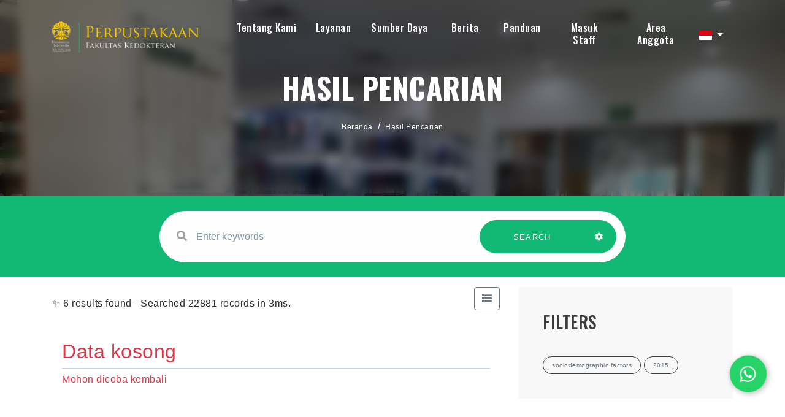

--- FILE ---
content_type: text/html; charset=UTF-8
request_url: https://library.fk.ui.ac.id/index.php?title=&author=&subject=&gmd=0&colltype=Tesis&location=0&search=search&page=6&filter%5Btopics%5D=sociodemographic+factors&filter%5Bpublish_year%5D=2015
body_size: 10841
content:
<!--
# ===============================
# Digital University
# This theme ported from premium theme by themesindustry from Themeforest
# ===============================
# @Ported and modified by: Waris Agung Widodo
# @Email:  ido.alit@gmail.com
# @Date:   2022-10-12T11:25:57+07:00
-->
<!DOCTYPE html>
<html lang="en">

<head>
    <!-- Meta Tags -->
    <meta charset="utf-8">
    <meta content="width=device-width, initial-scale=1, shrink-to-fit=no" name="viewport">
	<meta name="google-site-verification" content="8AayG2605F87YEcvZfj9v44vu9yvCUlX0wW-F9YqFBk" />
    <!-- Author -->
    <meta name="author" content="Perpustakaan FKUI">
    <!-- description -->
    <meta name="description" content="Perpustakaan Fakultas Kedokteran Universitas Indonesia merupakan salah satu perpustakaan tertua yang ada di lingkungan Universitas Indonesia. Sejarah Perpustakaan FKUI tidak lepas dari sejarah pendidikan kedokteran di Indonesia yang dimulai dari berdirinya Sekolah Dokter Jawa pada tahun 1849 yang kemudian berubah menjadi GHS. Pada masa penjajahan Jepang, pendidikan kedokteran di Indonesia menjadi Ika Daigaku sampai akhirnya di tahun 1950 berdiri Universitas Indonesia yang membawahi Fakultas Kedokteran.">
    <!-- keywords -->
    <meta name="keywords" content="perpustakaan, fkui, fakultas kedokteran universitas indonesia, ui, literasi, buku ajar, library, fkui library, universitas indonesia, university of indonesia medical library, fk, perpus fk, ">
    <!-- Page Title -->
    <title>e-Library | Perpustakaan FKUI</title>
	<link rel="canonical" href="https://<br />
<b>Notice</b>:  Undefined variable: request_uri in <b>/home/lib-fk/docroot/new-opac/template/fkui/parts/_header.php</b> on line <b>26</b><br />
library.fk.ui.ac.id" />
    <!-- Favicon -->
    <link rel="icon" href="https://fk.ui.ac.id/wp-content/uploads/2019/09/fkui-favicon.png" sizes="32x32" />
    <link rel="icon" href="https://fk.ui.ac.id/wp-content/uploads/2019/09/fkui-favicon.png" sizes="192x192" />
    <link rel="apple-touch-icon" href="https://fk.ui.ac.id/wp-content/uploads/2019/09/fkui-favicon.png" />
    <meta name="msapplication-TileImage" content="https://fk.ui.ac.id/wp-content/uploads/2019/09/fkui-favicon.png" />

    <!--  slims  -->
    <link rel="stylesheet" href="/js/colorbox/colorbox.css">
    <script src="https://cdn.jsdelivr.net/npm/popper.js@1.16.1/dist/umd/popper.min.js" integrity="sha384-9/reFTGAW83EW2RDu2S0VKaIzap3H66lZH81PoYlFhbGU+6BZp6G7niu735Sk7lN" crossorigin="anonymous"></script>
    <script src="/template/fkui/assets/js/bundle.min.js"></script>
    <script src="/js/colorbox/jquery.colorbox-min.js"></script>
    <script src="/js/gui.js"></script>

    <!-- vendors -->
    <link rel="stylesheet" href="/template/fkui/assets/css/bundle.min.css">
    <link rel="stylesheet" href="/template/fkui/assets/css/jquery.fancybox.min.css">
    <link rel="stylesheet" href="/template/fkui/assets/css/owl.carousel.min.css">
    <link rel="stylesheet" href="/template/fkui/assets/css/swiper.min.css">
    <link rel="stylesheet" href="/template/fkui/assets/css/wow.css">
    <link rel="stylesheet" href="/template/fkui/assets/css/LineIcons.min.css">
    <link rel="stylesheet" href="/template/fkui/assets/css/cubeportfolio.min.css">
    <link rel="stylesheet" href="/template/fkui/assets/css/mediaelementplayer.min.css" />
    <link rel="stylesheet" href="/template/fkui/assets/css/flag-icon.min.css" />
    <!-- Style Sheet -->
    <link rel="stylesheet" href="/template/fkui/assets/css/slick.css">
    <link rel="stylesheet" href="/template/fkui/assets/css/slick-theme.css">
    <link rel="stylesheet" href="/template/fkui/assets/css/sweetalert2.min.css">
    <link rel="stylesheet" href="/template/fkui/assets/css/blog.css">
    <link rel="stylesheet" href="/template/fkui/assets/css/style.css?v=20251221162529">

    <script type="text/javascript">
        var sc_project = 12820136;
        var sc_invisible = 0;
        var sc_security = "56bb390e";
        var scJsHost = "https://";
        document.write("<sc" + "ript type='text/javascript' src='" +
            scJsHost +
            "statcounter.com/counter/counter.js'></" + "script>");
    </script>

    <style>
        .errorBox {
            position: relative;
            padding: 0.75rem 1.25rem;
            margin-bottom: 1rem;
            border: 1px solid transparent;
            border-radius: 0.25rem;
            color: #721c24;
            background-color: #f8d7da;
            border-color: #f5c6cb;
        }
        .loginInfo {
            margin-top: .5rem;
        }
		
		/* result_search */
		.bg-inputSearch{
			position: relative; 
			transform: translateY(0); 
			background-color: #12b975;
		}
		@media screen and (max-width:991px){
			.bg-inputSearch{ 
				background-color: #ffffff;
			}
		}
		
		<!-- Rizki -->
		
		

    </style>

</head>

<body data-spy="scroll" data-target=".navbar" data-offset="400">
    <!-- Preloader -->
    <div class="preloader d-none">
        <div class="center">
            <div class="loader">
                <div></div>
                <div></div>
                <div></div>
                <div></div>
                <div></div>
                <div></div>
                <div></div>
                <div></div>
                <div></div>
            </div>
        </div>
    </div>
    <!-- Preloader End --><!--Header Start-->
<header id="home" class="cursor-light">
    <div class="inner-header nav-icon">
        <div class="main-navigation">
            <div class="container">
                <div class="row">
                    <div class="col-4 col-lg-3">
					
                        <a class="navbar-brand link" href="index.php">
                            <img src="/template/fkui/assets/img/logo.png">                        </a>
                    </div>
                    <div class="col-8 col-lg-9 simple-navbar d-flex align-items-center justify-content-end">
                        <nav class="navbar navbar-expand-lg">
                            <div class="collapse navbar-collapse" id="navbarSupportedContent">
                                <div class="navbar-nav ml-auto">
                                    <div class="nav-link dropdown">
                                        <a class="nav-link scroll link dropdown-toggle hide-caret" href="#" role="button" data-toggle="dropdown" aria-expanded="false" style="padding-bottom: 15px; padding-top: .3rem;">Tentang Kami</a>
                                        <div class="dropdown-menu">
                                            <a class="dropdown-item" href="https://library.fk.ui.ac.id/index.php?p=profile">Profil</a>
                                            <a class="dropdown-item" href="https://library.fk.ui.ac.id/index.php?p=aturan">Peraturan dan Regulasi</a>
                                            <a class="dropdown-item" href="https://library.fk.ui.ac.id/index.php?p=staf">Staf Perpustakaan</a>
                                            <a class="dropdown-item" href="https://library.fk.ui.ac.id/index.php?p=fasilitas">Fasilitas</a>
                                            <a class="dropdown-item" href="https://library.fk.ui.ac.id/index.php?p=libinfo">Jam Layanan</a>
                                            <a class="dropdown-item" href="https://g.page/FKUI_Library?share" target="blank">Lokasi</a>
                                            <a class="dropdown-item" href="https://library.fk.ui.ac.id/index.php?p=faq">Pertanyaan yang Sering Diajukan - FAQ</a>
                                            <a class="dropdown-item" target="blank" href="https://bit.ly/lib-fkui-feedback">[New] Services Feedback 2025</a>
                                        </div>
									</div>
								
                                            <div class="nav-link dropdown">
                                                <a class="nav-link scroll link dropdown-toggle hide-caret" href="#" role="button" data-toggle="dropdown" aria-expanded="false" style="padding-bottom: 15px; padding-top: .3rem;">Layanan</a>
                                                <div class="dropdown-menu double-menu">
												<div>
													<h3 class="title-dropdown">Koleksi</h3>
													<a class="dropdown-item" href="https://library.fk.ui.ac.id/index.php?title=&author=&subject=&gmd=0&colltype=Buku&location=0&search=search&filter%5Bitems.coll_type_name%5D=Buku">Buku</a>
													<a class="dropdown-item" href="https://library.fk.ui.ac.id/index.php?title=&author=&subject=&gmd=0&colltype=Buku&location=0&search=search&filter%5Bitems.coll_type_name%5D=Buku+Non-Kedokteran">Buku Non Kedokteran</a>
													<a class="dropdown-item" href="https://library.fk.ui.ac.id/index.php?title=&author=&subject=&gmd=0&colltype=Laporan+penelitian&location=0&search=search&filter%5Bitems.coll_type_name%5D=e-Books">Buku Digital</a>
													<a class="dropdown-item" href="https://library.fk.ui.ac.id/index.php?keywords=genee&search=search&filter%5Bitems.coll_type_name%5D=Naskah+Kuno">Naskah Kuno</a>
													<a class="dropdown-item" href="https://library.fk.ui.ac.id/index.php?keywords=&search=search&filter%5Bitems.coll_type_name%5D=Skripsi">Skripsi</a>
													<a class="dropdown-item" href="https://library.fk.ui.ac.id/index.php?keywords=&search=search&filter%5Bitems.coll_type_name%5D=Tesis">Tesis</a>
													<a class="dropdown-item" href="https://library.fk.ui.ac.id/index.php?keywords=&search=search&filter%5Bitems.coll_type_name%5D=Disertasi">Disertasi</a>
													<a class="dropdown-item" href="https://library.fk.ui.ac.id/index.php?title=&author=&subject=&gmd=0&colltype=Laporan+penelitian&location=0&search=search&filter%5Bitems.coll_type_name%5D=Laporan+penelitian">Laporan Penelitian</a>
													<a class="dropdown-item" href="https://library.fk.ui.ac.id/index.php?title=&author=&subject=&gmd=0&colltype=Laporan+penelitian&location=0&search=search&filter%5Bitems.coll_type_name%5D=Diktat">Diktat</a>
													<a class="dropdown-item" href="https://library.fk.ui.ac.id/index.php?keywords=&search=search&filter%5Bitems.coll_type_name%5D=Pidato">Pidato</a>
													<a class="dropdown-item" href="https://library.fk.ui.ac.id/index.php?keywords=&search=search&filter[items.coll_type_name]=Artikel">Artikel</a>
													<a class="dropdown-item" href="https://library.fk.ui.ac.id/index.php?keywords=&search=search&filter%5Bitems.coll_type_name%5D=Majalah">Majalah</a>
													<a class="dropdown-item" href="https://library.fk.ui.ac.id/index.php?keywords=&search=search&filter%5Bitems.coll_type_name%5D=Prosiding">Prosiding</a>
												</div>
												<div>
													<h3 class="title-dropdown">Layanan</h3>
													<a class="dropdown-item" target="blank" href="https://library.fk.ui.ac.id/index.php?p=pendaftaran_mandiri">Pendaftaran Mandiri</a>
                                                    <a class="dropdown-item" target="blank" href="https://lib.ui.ac.id/unggah">Unggah UIANA</a>
                                                    <a class="dropdown-item" href="https://library.fk.ui.ac.id/index.php?p=similaritas">Uji Similaritas</a>
                                                    <a class="dropdown-item" href="https://library.fk.ui.ac.id/index.php?p=sbp">Permohonan SBP</a>
                                                    <a class="dropdown-item" href="https://library.fk.ui.ac.id/index.php?p=kunjungan">Kunjungan [Non-UI]</a>
                                                    <a class="dropdown-item" href="https://library.fk.ui.ac.id/index.php?p=sirkulasi">Sirkulasi</a>
													<a class="dropdown-item" href="https://library.fk.ui.ac.id/index.php?p=kartu-digital">Digital Card</a>
													<a class="dropdown-item" href="https://library.fk.ui.ac.id/index.php?p=update-member">Update Member</a>
													<a class="dropdown-item" href="https://library.fk.ui.ac.id/index.php?p=lva">LVA</a>
												</div>
                                                    
                                                </div>
											</div>
                                                <div class="nav-link dropdown">
                                                    <a class="nav-link scroll link dropdown-toggle hide-caret" href="#" role="button" data-toggle="dropdown" aria-expanded="false" style="padding-bottom: 15px; padding-top: .3rem;">Sumber Daya</a>
                                                    <div class="dropdown-menu double-menu">
														<div>
															<h3 class="title-dropdown">UI</h3>
															<a class="dropdown-item" target="blank" href="https://remote-lib.ui.ac.id/">Akses  Perpustakaan Jarak Jauh</a>
															<a class="dropdown-item" target="blank" href="https://uindonesia.summon.serialssolutions.com/#!/">Pemanggilan UI</a>
															<a class="dropdown-item" target="blank" href="http://lib.ui.ac.id/dbonline.jsp?hal=1">Basis Data Online</a>
															<a class="dropdown-item" target="blank" href="http://lib.ui.ac.id/dbonline.jsp?hal=2">Buku Digital</a>
															<a class="dropdown-item" target="blank" href="https://lib.ui.ac.id/dbonline.jsp?hal=3">Alat Penelitian</a>
															<a class="dropdown-item" target="blank" href="https://scopus.com">Scopus</a>
														</div>
                                                        <div>
															<h3 class="title-dropdown">Lainnya</h3>
															<a class="dropdown-item" target="blank" href="https://scholar.google.com/">Google Cendekia</a>
															<a class="dropdown-item" target="blank" href="https://www.ncbi.nlm.nih.gov/pubmed">PubMed</a>
															<a class="dropdown-item" target="blank" href="https://e-resources.perpusnas.go.id">eResources Perpusnas RI</a>
															<a class="dropdown-item" target="blank" href="https://iknow-imeri.fk.ui.ac.id/jspui">iknow IMERI</a>
														</div>
                                                    </div>
                                                </div>
												
											<a class="nav-link link" href="https://library.fk.ui.ac.id/index.php?p=news" style="padding-bottom: 15px; padding-top: .3rem; margin-left: 8px;">Berita</a>
												
                                                <a class="nav-link link" target="blank" href="https://bit.ly/fkui-library-guide" style="padding-bottom: 15px; padding-top: .3rem; margin-left: 8px;">Panduan</a>
												
                                                <a class="nav-link link" href="https://library.fk.ui.ac.id/index.php?p=login" style="padding-bottom: 15px; padding-top: .3rem; margin-left: 10px;">Masuk Staff</a>
                                                                                                    <a class="nav-link scroll link" href="index.php?p=member" style="padding-top: .3rem; margin-left: 14px;">Area Anggota</a>
                                                                                </div>
                            </div>
							
							<!-- menu toggle here -->
							<span class="menu-btn"><i class="fa fa-regular fa-bars" style="color: #ffffff;"></i></span>
							<div class="menuSide-bar">
								<div class="close-btn">
									<i class="fas fa-times"></i>
								</div>
								<div class="menu">
									<div class="item">
									<a class="sub-btn">Tentang Kami<i class="fas fa-angle-right dropdown"></i></a>
										<div class="sub-menu">
										   <a class="sub-item" href="https://library.fk.ui.ac.id/index.php?p=profile">Profil</a>
                                            <a class="sub-item" href="https://library.fk.ui.ac.id/index.php?p=aturan">Peraturan dan Regulasi</a>
                                            <a class="sub-item" href="https://library.fk.ui.ac.id/index.php?p=staf">Staf Perpustakaan</a>
                                            <a class="sub-item" href="https://library.fk.ui.ac.id/index.php?p=fasilitas">Fasilitas</a>
                                            <a class="sub-item" href="https://library.fk.ui.ac.id/index.php?p=libinfo">Jam Layanan</a>
                                            <a class="sub-item" href="https://g.page/FKUI_Library?share" target="blank">Location</a>
                                            <a class="sub-item" href="https://library.fk.ui.ac.id/index.php?p=faq">Pertanyaan yang Sering Diajukan - FAQ</a>
                                            <a class="sub-item" target="blank" href="https://forms.office.com/Pages/AnalysisPage.aspx?AnalyzerToken=nPhuFEsN9bAOrnmof54SQn2yUiUSUdcr&id=KgxdSLyzfECY-4JUCCWGVlpMMLQj_11Ej2IDqXz43FZUNko5NE9QSEVLMEkwSlFBNlpHVjdNMkJMWC4u">[New] Service Quality Survey Results 2023</a>
										</div>
									</div>
									<div class="item">
										<a class="sub-btn">Koleksi<i class="fas fa-angle-right dropdown"></i></a>
										<div class="sub-menu">
											<a class="sub-item" href="https://library.fk.ui.ac.id/index.php?title=&author=&subject=&gmd=0&colltype=Buku&location=0&search=search">Buku</a>
                                            <a class="sub-item" href="https://library.fk.ui.ac.id/index.php?title=&author=&subject=&gmd=0&colltype=Skripsi&location=0&search=search">Skripsi</a>
                                            <a class="sub-item" href="https://library.fk.ui.ac.id/index.php?title=&author=&subject=&gmd=0&colltype=Tesis&location=0&search=search">Tesis</a>
                                            <a class="sub-item" href="https://library.fk.ui.ac.id/index.php?title=&author=&subject=&gmd=0&colltype=Disertasi&location=0&search=search">Disertasi</a>
                                            <a class="sub-item" href="https://library.fk.ui.ac.id/index.php?title=&author=&subject=&gmd=0&colltype=Laporan%20penelitian&location=0&search=search">Laporan Penelitian</a>
                                            <a class="sub-item" href="https://library.fk.ui.ac.id/index.php?title=&author=&subject=&gmd=0&colltype=e-Books&location=0&search=search">Buku Digital</a>
                                            <a class="sub-item" href="https://library.fk.ui.ac.id/index.php?title=&author=&subject=&gmd=0&colltype=Diktat&location=0&search=search">Diktat</a>
                                            <a class="sub-item" href="https://library.fk.ui.ac.id/index.php?title=&author=&subject=&gmd=0&colltype=Pidato&location=0&search=search">Pidato</a>
                                            <a class="sub-item" href="https://library.fk.ui.ac.id/index.php?title=&author=&subject=&gmd=0&colltype=Artikel&location=0&search=search">Artikel</a>
                                            <a class="sub-item" href="https://library.fk.ui.ac.id/index.php?title=&author=&subject=&gmd=0&colltype=Majalah&location=0&search=search">Majalah</a>
                                            <a class="sub-item" href="https://library.fk.ui.ac.id/index.php?title=&author=&subject=&gmd=0&colltype=Prosiding&location=0&search=search">Prosiding</a>
                                            <a class="sub-item" href="https://library.fk.ui.ac.id/index.php?title=&author=&subject=&gmd=0&colltype=Serial%20kasus&location=0&search=search">Naskah Kuno</a>
										</div>
									</div>
									<div class="item">
										<a class="sub-btn">Layanan<i class="fas fa-angle-right dropdown"></i></a>
										<div class="sub-menu">
											<a class="sub-item" target="blank" href="https://library.fk.ui.ac.id/index.php?p=pendaftaran_mandiri">Pendaftaran Mandiri</a>
                                            <a class="sub-item" target="blank" href="https://lib.ui.ac.id/unggah">Unggah UIANA</a>
                                            <a class="sub-item" href="https://library.fk.ui.ac.id/index.php?p=similaritas">Uji Similaritas</a>
                                            <a class="sub-item" href="https://library.fk.ui.ac.id/index.php?p=sbp">Permohonan SBP</a>
											<a class="sub-item" href="https://library.fk.ui.ac.id/index.php?p=kunjungan">Kunjungan [Non-UI]</a>
                                            <a class="sub-item" href="https://library.fk.ui.ac.id/index.php?p=sirkulasi">Sirkulasi</a>
											<a class="sub-item" href="https://library.fk.ui.ac.id/index.php?p=kartu-digital">Digital Card</a>
											<a class="sub-item" href="https://library.fk.ui.ac.id/index.php?p=update-member">Update Member</a>
											<a class="sub-item" href="https://library.fk.ui.ac.id/index.php?p=lva">LVA</a>
										</div>
									</div>
									<div class="item">
										<a class="sub-btn">Sumber Daya<i class="fas fa-angle-right dropdown"></i></a>
										<div class="sub-menu">
											<a class="sub-item" target="blank" href="https://remote-lib.ui.ac.id/">Akses  Perpustakaan Jarak Jauh</a>
                                            <a class="sub-item" target="blank" href="https://uindonesia.summon.serialssolutions.com/#!/">Pemanggilan UI</a>
                                            <a class="sub-item" target="blank" href="http://lib.ui.ac.id/dbonline.jsp?hal=1">Basis Data Online</a>
                                            <a class="sub-item" target="blank" href="http://lib.ui.ac.id/dbonline.jsp?hal=2">Buku Digital</a>
                                            <a class="sub-item" target="blank" href="https://lib.ui.ac.id/dbonline.jsp?hal=3">Alat Penelitian</a>
                                            <a class="sub-item" target="blank" href="https://scholar.google.com/">Google Cendekia</a>
                                            <a class="sub-item" target="blank" href="https://www.ncbi.nlm.nih.gov/pubmed">PubMed</a>
                                            <a class="sub-item" target="blank" href="https://scopus.com">Scopus</a>
											<a class="sub-item" target="blank" href="https://e-resources.perpusnas.go.id">eResources Perpusnas RI</a>
											<a class="sub-item" target="blank" href="https://iknow-imeri.fk.ui.ac.id/jspui">iknow IMERI</a>
										</div>
									</div>
									
									<div class="item"><a href="https://library.fk.ui.ac.id/index.php?p=news">Berita</a></div>
					
									<div class="item"><a target="blank" href="https://bit.ly/fkui-library-guide">Panduan</a></div>
									<div class="item"><a href="https://library.fk.ui.ac.id/index.php?p=login">Masuk Staff</a></div>
																			<div class="item"><a href="index.php?p=member">Area Anggota</a></div>
                                    								</div>
                        </nav>
						
						<div class="dropdown trans-lang" style="margin-top:-5px;">
														<a class="nav-link dropdown-toggle cursor-pointer" type="button" id="languageMenuButton" data-toggle="dropdown" aria-haspopup="true" aria-expanded="false">
								<span class="flag-icon flag-icon-id" style="border-radius: 2px;"></span>
							</a>
							<div class="dropdown-menu bg-grey-lighter dropdown-menu-lg-right" aria-labelledby="dropdownMenuButton">
								<h6 class="dropdown-header">Pilih Bahasa : </h6>
									<a class="dropdown-item" href="index.php?select_lang=en_US">
		<span class="flag-icon flag-icon-us mr-2" style="border-radius: 2px;"></span> Bahasa Inggris
	</a>	<a class="dropdown-item" href="index.php?select_lang=id_ID">
		<span class="flag-icon flag-icon-id mr-2" style="border-radius: 2px;"></span> Bahasa Indonesia
	</a>							</div>
						</div>
						
                    </div>
                </div>
            </div>
        </div>
    </div>
</header>
<!--Header End-->
<!--slider sec strat-->
<section id="slider-sec" class="slider-sec parallax" style="background-image: url('/template/fkui/assets/img/gallery/gallery_4.jpg'); background-position: center; background-size: cover; background-repeat: no-repeat">
    <div class="overlay text-center d-flex justify-content-center align-items-center" style="-webkit-backdrop-filter: blur(8px); backdrop-filter: blur(8px);">
        <div class="slide-contain">
            <h4>Hasil Pencarian</h4>
            <div class="crumbs">
                <nav aria-label="breadcrumb" class="breadcrumb-items">
                    <ol class="breadcrumb">
                        <li class="breadcrumb-item"><a href="index.php">Beranda</a></li>
                        <li class="breadcrumb-item"><a href="#">Hasil Pencarian</a></li>
                    </ol>
                </nav>
            </div>
        </div>
    </div>
</section>
<!--Slider form start-->
<div class="bg-inputSearch slider-form py-4">
    <div class="container">
        <div class="row">
            <div class="col-12 col-lg-8 offset-lg-2 wow fadeIn">
                <form action="index.php" class="row contact-form rounded-pill link" id="contact-form-data">
                    <div class="col-12 col-lg-8">
                        <div class="form-group w-full">
                            <label><i class="fa fa-search" aria-hidden="true"></i></label>
                            <input type="text" name="keywords" placeholder="Enter keywords" class="form-control"
                                   autocomplete="on">
                        </div>
                    </div>
                    <div class="col-12 col-lg-4 btn-group">
                        <button type="submit" class="btn green-btn w-100" style="border-radius: 50px 0 0 50px;">
                            SEARCH
                            <span></span><span></span><span></span><span></span>
                        </button>
                        <button type="button" data-toggle="modal" data-target="#adv-modal" class="btn green-btn pl-3 pr-4" style="border-radius: 0 50px 50px 0;">
                            <i class="fa fa-cog text-white" aria-hidden="true"></i>
                            <span></span><span></span><span></span><span></span><span></span>
                        </button>
                    </div>
                    <input type="hidden" name="search" value="search">
                </form>
            </div>
        </div>
    </div>
</div>
<!--Slider form end-->
<!-- MODAL START -->

<div class="modal fade" id="adv-modal" tabindex="-1" role="dialog" aria-labelledby="exampleModalLabel"
     aria-hidden="true">
    <div class="modal-dialog modal-lg" role="document">
        <form class="modal-content" action="index.php" method="get">
            <div class="modal-header">
                <h5 class="modal-title" id="exampleModalLabel">Pencarian Spesifik</h5>
                <button type="button" class="close" data-dismiss="modal" aria-label="Close">
                    <span aria-hidden="true">&times;</span>
                </button>
            </div>
            <div class="modal-body">
                <div class="row">
                    <div class="col">
                        <div class="form-group">
                            <label for="adv-titles">Judul</label>
                            <input type="text" name="title" class="form-control" id="adv-titles"
                                   placeholder="Masukkan judul">
                        </div>
                    </div>
                    <div class="col">
                        <div class="form-group">
                            <label for="adv-author">Pengarang</label>
                            <input type="text" name="author" class="form-control" id="adv-author"
                                   placeholder="Masukkan nama pengarang">
                        </div>
                    </div>
                </div>
                <div class="row">
                    <div class="col">
                        <div class="form-group">
                            <label for="adv-subject">Subjek</label>
                            <input type="text" name="subject" class="form-control" id="adv-subject"
                                   placeholder="Masukkan subjek">
                        </div>
                    </div>
                    <div class="col">
                        <div class="form-group">
                            <label for="adv-isbn">ISBN/ISSN</label>
                            <input type="text" name="isbn" class="form-control" id="adv-isbn"
                                   placeholder="Masukkan ISBN/ISSN">
                        </div>
                    </div>
                </div>
                <div class="row">
                    <div class="col">
                        <div class="form-group">
                            <label for="adv-coll-type">Tipe Koleksi</label>
                            <select name="colltype" class="form-control"
                                    id="adv-coll-type"><option value="0">Semua Koleksi</option><option value="Artikel">Artikel</option><option value="Buku">Buku</option><option value="Buku Non-Kedokteran">Buku Non-Kedokteran</option><option value="Diktat">Diktat</option><option value="Disertasi">Disertasi</option><option value="e-Books">e-Books</option><option value="e-Journal">e-Journal</option><option value="Laporan penelitian">Laporan penelitian</option><option value="Majalah">Majalah</option><option value="Naskah Kuno">Naskah Kuno</option><option value="Pidato">Pidato</option><option value="Prosiding">Prosiding</option><option value="Serial Kasus">Serial Kasus</option><option value="Skripsi">Skripsi</option><option value="Tesis">Tesis</option></select>
                        </div>
                    </div>
                    <div class="col">
                        <div class="form-group">
                            <label for="adv-location">Lokasi</label>
                            <select id="adv-location" name="location"
                                    class="form-control"> <option value="0">Semua Lokasi</option><option value="Departemen Anestesiologi dan Terapi Intensif">Departemen Anestesiologi dan Terapi Intensif</option><option value="Departemen Farmakologi & Terapeutik">Departemen Farmakologi & Terapeutik</option><option value="Departemen Ilmu Farmasi Kedokteran">Departemen Ilmu Farmasi Kedokteran</option><option value="Departemen Ilmu Kesehatan Anak">Departemen Ilmu Kesehatan Anak</option><option value="Departemen Ilmu Kesehatan Jiwa">Departemen Ilmu Kesehatan Jiwa</option><option value="Departemen Ilmu Kesehatan Mata">Departemen Ilmu Kesehatan Mata</option><option value="Departemen Kimia Kedokteran">Departemen Kimia Kedokteran</option><option value="Departemen Mikrobiologi & LMK">Departemen Mikrobiologi & LMK</option><option value="Departemen Neurologi">Departemen Neurologi</option><option value="Departemen Pulmonologi dan kedokteran Respirasi">Departemen Pulmonologi dan kedokteran Respirasi</option><option value="Departemen Radiologi">Departemen Radiologi</option><option value="Departemen Urologi">Departemen Urologi</option><option value="Perpustakaan FKUI">Perpustakaan FKUI</option><option value="Prodi IKFR">Prodi IKFR</option><option value="Prodi Patologi Anatomik">Prodi Patologi Anatomik</option><option value="Prodi Subspesialis IPD">Prodi Subspesialis IPD</option><option value="Program Studi Ilmu Bedah Plastik Rekonstruksi dan Estetik">Program Studi Ilmu Bedah Plastik Rekonstruksi dan Estetik</option><option value="S2 Pendidikan Kedokteran">S2 Pendidikan Kedokteran</option><option value="Sp1 Akupunktur Medik">Sp1 Akupunktur Medik</option><option value="Sp1 Ilmu Gizi Klinik">Sp1 Ilmu Gizi Klinik</option></select>
                        </div>
                    </div>
                </div>
                <div class="row">
                    <div class="col">
                        <div class="form-group">
                            <label for="adv-gmd">GMD</label>
                            <select id="adv-gmd" name="gmd" class="form-control"><option value="0">Semua GMD/Media</option><option value="Artikel Jurnal">Artikel Jurnal</option><option value="Buku">Buku</option><option value="Disertasi">Disertasi</option><option value="electronic resource">electronic resource</option><option value="Laporan Penelitian">Laporan Penelitian</option><option value="Majalah">Majalah</option><option value="Motion Picture">Motion Picture</option><option value="Multimedia">Multimedia</option><option value="Music">Music</option><option value="Picture">Picture</option><option value="Pidato">Pidato</option><option value="print">print</option><option value="Prosiding">Prosiding</option><option value="Realia">Realia</option><option value="Serial Kasus">Serial Kasus</option><option value="Skripsi">Skripsi</option><option value="Slide">Slide</option><option value="Sound Recording">Sound Recording</option><option value="Technical Drawing">Technical Drawing</option><option value="Tesis">Tesis</option><option value="Text">Text</option><option value="Transparency">Transparency</option><option value="Video Recording">Video Recording</option></select>
                        </div>
                    </div>
                    <div class="col">
                        <div class="form-group">
                            <label for="adv-year">Tahun terbit</label>
                            <input type="text" name="publishyear" class="form-control" id="adv-year"
                                   placeholder="Enter publish year">
                        </div>
                    </div>
                </div>
            </div>
            <div class="modal-footer">
                <button type="submit" name="search" value="search" class="btn btn-success">Cari Koleksi</button>
            </div>
        </form>
    </div>
</div>
<!-- MODAL END -->
<!--slider sec end-->
<section class="main">
    <div class="blog-content py-3">
        <div class="container">
            <div class="row">
                <div class="col-12 col-lg-8 order-1">
                    <div class="d-flex align-items-center justify-content-between">
                        <div>
                                                        ✨ 6 results found - Searched 22881 records in 3ms.
                                                    </div>
                        <form class="mb-3" action="/index.php?title=&author=&subject=&gmd=0&colltype=Tesis&location=0&search=search&page=6&filter%5Btopics%5D=sociodemographic+factors&filter%5Bpublish_year%5D=2015" method="post">
                                                            <input type="hidden" name="view" value="list">
                                <button type="submit" class="btn btn-outline-secondary"><i class="fas fa-list"></i>
                                </button>
                                                    </form>
                    </div>
                                            <div class="empty-result">
                            <h2 class="text-danger">Data kosong</h2><p class="text-danger">Mohon dicoba kembali</p>
                        </div>
                                        <div class="biblioPaging">
                        <nav aria-label="Page navigation">
                                                    </nav>
                    </div>
                </div>

                                <div class="col-12 col-lg-4 side-bar order-3 order-lg-2">
                    <div class="row">
                        <div class="col-12">

                                                        <div class="tags_sec">
                                <h4 class="text-center text-lg-left">Filters</h4>
                                <div class="tags text-center text-lg-left">
                                                                        <a class="text-secondary" href="index.php?title=&author=&subject=&gmd=0&colltype=Tesis&location=0&search=search&page=6&filter%5Bpublish_year%5D=2015"><span class="rounded-pill">sociodemographic factors</span></a>
                                                                        <a class="text-secondary" href="index.php?title=&author=&subject=&gmd=0&colltype=Tesis&location=0&search=search&page=6&filter%5Btopics%5D=sociodemographic+factors"><span class="rounded-pill">2015</span></a>
                                                                    </div>
                            </div>
                            
                                                        <div class="cat_sec">
                                <h4 class="text-center text-lg-left">
                                    publish year                                </h4>
                                <ul>
                                                                        <li><a href="index.php?title=&author=&subject=&gmd=0&colltype=Tesis&location=0&search=search&page=6&filter%5Btopics%5D=sociodemographic+factors&filter%5Bpublish_year%5D=2015">2015 </a> <span class="dots"></span> <p>6</p></li>
                                                                    </ul>
                            </div>
                                                        <div class="cat_sec">
                                <h4 class="text-center text-lg-left">
                                    topics                                </h4>
                                <ul>
                                                                        <li><a href="index.php?title=&author=&subject=&gmd=0&colltype=Tesis&location=0&search=search&page=6&filter%5Btopics%5D=sociodemographic+factors&filter%5Bpublish_year%5D=2015">sociodemographic factors </a> <span class="dots"></span> <p>6</p></li>
                                                                        <li><a href="index.php?title=&author=&subject=&gmd=0&colltype=Tesis&location=0&search=search&page=6&filter%5Btopics%5D=Attitude&filter%5Bpublish_year%5D=2015">Attitude </a> <span class="dots"></span> <p>3</p></li>
                                                                        <li><a href="index.php?title=&author=&subject=&gmd=0&colltype=Tesis&location=0&search=search&page=6&filter%5Btopics%5D=Knowledge&filter%5Bpublish_year%5D=2015">Knowledge </a> <span class="dots"></span> <p>3</p></li>
                                                                        <li><a href="index.php?title=&author=&subject=&gmd=0&colltype=Tesis&location=0&search=search&page=6&filter%5Btopics%5D=behaviour&filter%5Bpublish_year%5D=2015">behaviour </a> <span class="dots"></span> <p>2</p></li>
                                                                        <li><a href="index.php?title=&author=&subject=&gmd=0&colltype=Tesis&location=0&search=search&page=6&filter%5Btopics%5D=Development&filter%5Bpublish_year%5D=2015">Development </a> <span class="dots"></span> <p>2</p></li>
                                                                        <li><a href="index.php?title=&author=&subject=&gmd=0&colltype=Tesis&location=0&search=search&page=6&filter%5Btopics%5D=complementary+feeding&filter%5Bpublish_year%5D=2015">complementary feeding </a> <span class="dots"></span> <p>2</p></li>
                                                                        <li><a href="index.php?title=&author=&subject=&gmd=0&colltype=Tesis&location=0&search=search&page=6&filter%5Btopics%5D=children+aged+6+to+60+months+old&filter%5Bpublish_year%5D=2015">children aged 6 to 60 months old </a> <span class="dots"></span> <p>2</p></li>
                                                                        <li><a href="index.php?title=&author=&subject=&gmd=0&colltype=Tesis&location=0&search=search&page=6&filter%5Btopics%5D=Papua&filter%5Bpublish_year%5D=2015">Papua </a> <span class="dots"></span> <p>1</p></li>
                                                                        <li><a href="index.php?title=&author=&subject=&gmd=0&colltype=Tesis&location=0&search=search&page=6&filter%5Btopics%5D=birth+interval&filter%5Bpublish_year%5D=2015">birth interval </a> <span class="dots"></span> <p>1</p></li>
                                                                        <li><a href="index.php?title=&author=&subject=&gmd=0&colltype=Tesis&location=0&search=search&page=6&filter%5Btopics%5D=multiparous+women&filter%5Bpublish_year%5D=2015">multiparous women </a> <span class="dots"></span> <p>1</p></li>
                                                                    </ul>
                            </div>
                                                        <div class="cat_sec">
                                <h4 class="text-center text-lg-left">
                                    authors                                </h4>
                                <ul>
                                                                        <li><a href="index.php?title=&author=&subject=&gmd=0&colltype=Tesis&location=0&search=search&page=6&filter%5Btopics%5D=sociodemographic+factors&filter%5Bpublish_year%5D=2015&filter%5Bauthors%5D=Rini+Sekartini">Rini Sekartini </a> <span class="dots"></span> <p>4</p></li>
                                                                        <li><a href="index.php?title=&author=&subject=&gmd=0&colltype=Tesis&location=0&search=search&page=6&filter%5Btopics%5D=sociodemographic+factors&filter%5Bpublish_year%5D=2015&filter%5Bauthors%5D=Grace+Wangge">Grace Wangge </a> <span class="dots"></span> <p>1</p></li>
                                                                        <li><a href="index.php?title=&author=&subject=&gmd=0&colltype=Tesis&location=0&search=search&page=6&filter%5Btopics%5D=sociodemographic+factors&filter%5Bpublish_year%5D=2015&filter%5Bauthors%5D=Kevin+Lazuardy">Kevin Lazuardy </a> <span class="dots"></span> <p>1</p></li>
                                                                        <li><a href="index.php?title=&author=&subject=&gmd=0&colltype=Tesis&location=0&search=search&page=6&filter%5Btopics%5D=sociodemographic+factors&filter%5Bpublish_year%5D=2015&filter%5Bauthors%5D=Dian+Kusumadewi">Dian Kusumadewi </a> <span class="dots"></span> <p>1</p></li>
                                                                        <li><a href="index.php?title=&author=&subject=&gmd=0&colltype=Tesis&location=0&search=search&page=6&filter%5Btopics%5D=sociodemographic+factors&filter%5Bpublish_year%5D=2015&filter%5Bauthors%5D=Gabriella+Chandra">Gabriella Chandra </a> <span class="dots"></span> <p>1</p></li>
                                                                        <li><a href="index.php?title=&author=&subject=&gmd=0&colltype=Tesis&location=0&search=search&page=6&filter%5Btopics%5D=sociodemographic+factors&filter%5Bpublish_year%5D=2015&filter%5Bauthors%5D=Andi+Marsa+Nadhitra">Andi Marsa Nadhitra </a> <span class="dots"></span> <p>1</p></li>
                                                                        <li><a href="index.php?title=&author=&subject=&gmd=0&colltype=Tesis&location=0&search=search&page=6&filter%5Btopics%5D=sociodemographic+factors&filter%5Bpublish_year%5D=2015&filter%5Bauthors%5D=Muhamad+Luthfi+Prasetyo">Muhamad Luthfi Prasetyo </a> <span class="dots"></span> <p>1</p></li>
                                                                        <li><a href="index.php?title=&author=&subject=&gmd=0&colltype=Tesis&location=0&search=search&page=6&filter%5Btopics%5D=sociodemographic+factors&filter%5Bpublish_year%5D=2015&filter%5Bauthors%5D=Brilliant+Putri+Kusuma+Astuti">Brilliant Putri Kusuma Astuti </a> <span class="dots"></span> <p>1</p></li>
                                                                        <li><a href="index.php?title=&author=&subject=&gmd=0&colltype=Tesis&location=0&search=search&page=6&filter%5Btopics%5D=sociodemographic+factors&filter%5Bpublish_year%5D=2015&filter%5Bauthors%5D=Kevin+Xaverius+Bastanta+Sembiring">Kevin Xaverius Bastanta Sembiring </a> <span class="dots"></span> <p>1</p></li>
                                                                    </ul>
                            </div>
                                                        <div class="cat_sec">
                                <h4 class="text-center text-lg-left">
                                    Collection Type                                </h4>
                                <ul>
                                                                        <li><a href="index.php?title=&author=&subject=&gmd=0&colltype=Tesis&location=0&search=search&page=6&filter%5Btopics%5D=sociodemographic+factors&filter%5Bpublish_year%5D=2015&filter%5Bitems.coll_type_name%5D=Skripsi">Skripsi </a> <span class="dots"></span> <p>6</p></li>
                                                                    </ul>
                            </div>
                                                    </div>
                    </div>
                </div>
                
                            </div>
        </div>
    </div>
</section>

<!-- Modal -->
<div class="modal fade" id="requestModal" tabindex="-1" aria-labelledby="requestModalLabel" aria-hidden="true">
    <div class="modal-dialog">
        <form class="modal-content" id="requestForm">
            <div class="modal-header">
                <h5 class="modal-title" id="requestModalLabel">Silahkan isi informasi dibawah ini!</h5>
                <button type="button" class="close" data-dismiss="modal" aria-label="Close">
                    <span aria-hidden="true">&times;</span>
                </button>
            </div>
            <div class="modal-body">
                <div class="form-group">
                    <label for="npm">NPM/ID Anggota/No.HP</label>
                    <input required name="npm" type="text" class="form-control" id="npm" aria-describedby="npmHelp">
                    <small id="npmHelp" class="form-text text-muted">Jika anda buka mahasiswa FKUI silahkan masukan no.Hp anda sebagai ID Anggota</small>
                </div>
            </div>
            <div class="modal-footer">
                <button type="button" class="btn btn-secondary" data-dismiss="modal">Cancel</button>
                <button type="submit" class="btn btn-success">Selanjutnya</button>
            </div>
        </form>
    </div>
</div>

<div class="modal fade" id="requestMemberModal" tabindex="-1" aria-labelledby="requestModalLabel" aria-hidden="true">
    <div class="modal-dialog">
        <form class="modal-content" id="requestMemberForm">
            <div class="modal-header">
                <h5 class="modal-title" id="requestModalLabel">Silahkan isi informasi dibawah ini!</h5>
                <button type="button" class="close" data-dismiss="modal" aria-label="Close">
                    <span aria-hidden="true">&times;</span>
                </button>
            </div>
            <div class="modal-body">
                <div class="form-group">
                    <label for="name">Nama</label>
                    <input required name="name" type="text" class="form-control" id="name" aria-describedby="nameHelp">
                </div>
                <div class="form-group">
                    <label for="inst">Institusi</label>
                    <input required name="inst" type="text" class="form-control" id="inst" aria-describedby="instHelp">
                </div>
                <div class="form-group">
                    <label for="npm">Program Studi</label>
                    <select class="form-control">
                        <option value="0">--Pilih prodi--</option>
                        <option value="1">Sp1 Ilmu Kedokteran Jiwa</option><option value="2">Sp2 Anestesiologi & Terapi Intensif</option><option value="3">Sp2 Ilmu Kesehatan Anak</option><option value="5">Sp1 Farmakologi Klinik</option><option value="6">Sp2 Obstetri & Ginekologi</option><option value="77">co assistant - Reg</option><option value="11">Sp1 Ilmu Bedah (umum)</option><option value="12">Sp1 Ilmu Bedah Plastik Rekontruksi dan Estetik</option><option value="13">Sp1 Ilmu Bedah Saraf</option><option value="14">Sp1 Ilmu Bedah Toraks & Kardiovaskuler (BTKV)</option><option value="15">Sp1 Ilmu Gizi Klinik</option><option value="17">Sp1 Ilmu Kedokteran Fisik & Rehabilitasi Medik</option><option value="22">Sp1 Kedokteran Okupasi</option><option value="23">Sp1 Ilmu Kedokteran Olahraga</option><option value="24">Sp1 Ilmu Kedokteran Penerbangan</option><option value="25">Sp1 Ilmu Kesehatan Anak</option><option value="26">Sp2 Ilmu Penyakit Dalam</option><option value="27">Sp1 Dermatologi & Venereologi</option><option value="28">Sp1 Ilmu Kesehatan Mata</option><option value="29">Sp1 Kesehatan THT-KL</option><option value="31">Sp1 Ilmu Penyakit Dalam</option><option value="32">Sp1 Ilmu Penyakit Jantung & Pembuluh Darah</option><option value="33">Sp2 Ilmu Bedah</option><option value="35">Sp1 Mikrobiologi Klinik</option><option value="36">Sp1 Neurologi</option><option value="37">Sp1 Obstetri & Ginekologi</option><option value="39">Sp1 Onkologi Radiasi</option><option value="40">Sp1 Orthopaedi & Traumatologi</option><option value="42">Sp1 Parasitologi Klinik</option><option value="44">Sp1 Patologi Anatomik</option><option value="45">Sp1 Patologi Klinik</option><option value="46">Sp1 Pulmonologi & Ilmu Kedokteran Respirasi</option><option value="47">Sp1 Radiologi</option><option value="48">S1 Pendidikan Dokter - Reg</option><option value="78">co assistant - KKI</option><option value="50">S2 Ilmu Biomedik</option><option value="51">S2 Ilmu Gizi</option><option value="52">S3 Ilmu Biomedik</option><option value="53">S3 Ilmu Gizi</option><option value="54">S3 Ilmu Kedokteran</option><option value="55">S2 Pendidikan Kedokteran</option><option value="56">S2 Kedokteran Kerja</option><option value="57">Sp1 Akupunktur Medik</option><option value="58">Sp1 Urologi</option><option value="59">Sp1 Anestesiologi</option><option value="66">S1 Pendidikan Dokter - KKI</option><option value="70">Sp1 Ilmu Kedokteran Forensik & Medikolegal</option><option value="72">Sp2 Ilmu Kedokteran Jiwa</option><option value="73">Sp2 Orthopaedi & Traumatologi</option><option value="74">Sp1 Ilmu Kedokteran Keluarga & Layanan Primer</option><option value="79">Sp1 Pendidikan Kedokteran Emergensi</option><option value="80">Sp2 Urologi</option><option value="81">Sp2 Jantung & Pembuluh Darah</option><option value="82">Sp2 Ilmu Kesehatan Mata</option><option value="83">Sp2 Dermatologi & Venereologi</option>                    </select>
                </div>
                <div class="form-group">
                    <label for="phone">No.HP</label>
                    <input required name="phone" type="text" class="form-control" id="phone" aria-describedby="phoneHelp">
                </div>
                <div class="form-group">
                    <label for="email">Email</label>
                    <input required name="email" type="email" class="form-control" id="email" aria-describedby="emailHelp">
                </div>
            </div>
            <div class="modal-footer">
                <button type="button" class="btn btn-secondary" data-dismiss="modal">Cancel</button>
                <button type="submit" class="btn btn-success">Selanjutnya</button>
            </div>
        </form>
    </div>
</div>

<!-- POP List -->
<form id="cardRequest" method="post" class="card mb-3 mr-3 shadow overflow-hidden" style="max-width: 18rem; display: none">
    <div class="card-body text-white">
        <h5 class="card-title">Hi, <span id="requestMemberName">Waris Agung Widodo</span></h5>
        <p>Berikut daftar pesanan anda:</p>
    </div>
    <ul class="list-group list-group-flush"></ul>
    <div class="card-body border-top bg-white d-flex justify-content-end">
        <button id="requestCancel" type="button" class="btn btn-secondary mr-2">Batal</button>
        <button type="submit" class="btn btn-success">Kirim Permintaan</button>
    </div>
</form>
<!--Animated Cursor-->
<div class="aimated-cursor">
    <div class="cursor">
        <div class="cursor-loader"></div>
    </div>
</div>
<!--Animated Cursor End-->

<footer class="bg-light">
    <div class="container">
        <div class="d-flex justify-content-between align-items-center py-2">
			<div>&copy;2025 &mdash; Perpustakaan FKUI </div>
            
        </div>
    </div>
</footer>

<!--Scroll Top Start-->
<span class="scroll-top-arrow"><i class="fas fa-angle-up"></i></span>
<!--Scroll Top End-->

<!--WhatsApp Floating Button-->
<div class="whatsapp-float" id="whatsappButton" aria-label="Chat on WhatsApp">
    <i class="fab fa-whatsapp"></i>
</div>

<!-- WhatsApp Popup Modal -->
<div class="whatsapp-popup" id="whatsappPopup">
    <div class="whatsapp-popup-header">
        <div class="whatsapp-header-content">
            <i class="fab fa-whatsapp"></i>
            <span>WhatsApp</span>
        </div>
        <button class="whatsapp-close" id="closeWhatsapp">
            <i class="fas fa-times"></i>
        </button>
    </div>
    <div class="whatsapp-popup-body">
        <div class="whatsapp-message">
            <p><strong>Halo Sobat Medi 👋</strong></p>
            <p>Ada pertanyaan atau hal yang bisa kami bantu?</p>
            <div class="whatsapp-operational">
                <p><strong>Layanan WA Perpustakaan FKUI</strong><br>
                Senin - Jumat 08.00 - 16.00 WIB<br>
                Pesan yang masuk di luar waktu operasional (di atas) akan direspon pada hari kerja berikutnya.</p>
            </div>
        </div>
    </div>
    <div class="whatsapp-popup-footer">
        <a href="https://wa.me/6285156233220?text=Halo%20👋%20Perpustakaan%20FKUI%20" target="_blank" class="whatsapp-chat-btn">
            Mulai chat
            <i class="fas fa-paper-plane"></i>
        </a>
    </div>
</div>

<!-- WhatsApp Overlay -->
<div class="whatsapp-overlay" id="whatsappOverlay"></div>
<!--WhatsApp Floating Button End-->
<!-- JavaScript -->
<script src="/template/fkui/assets/js/jquery.fancybox.min.js"></script>
<script src="/template/fkui/assets/js/owl.carousel.min.js"></script>
<script src="/template/fkui/assets/js/swiper.min.js"></script>
<script src="/template/fkui/assets/js/parallaxie.min.js"></script>
<script src="/template/fkui/assets/js/wow.min.js"></script>
<script src="/template/fkui/assets/js/jquery.cubeportfolio.min.js"></script>
<script src="/template/fkui/assets/js/mediaelement-and-player.min.js"></script>
<!-- custom script -->
<!-- <script src="/template/fkui/assets/js/map.js"></script> -->
<script src="/template/fkui/assets/js/TweenMax.min.js"></script>
<script src="/template/fkui/assets/js/slick.min.js"></script>
<script src="/template/fkui/assets/js/sweetalert2.all.min.js"></script>
<script src="/template/fkui/assets/js/fast-average-color.min.js"></script>
<script src="/template/fkui/assets/js/masonry.pkgd.min.js"></script>
<script src="/template/fkui/assets/js/script.js?v=20251221162529"></script>
<!-- WhatsApp Popup Script -->
<script>
document.addEventListener('DOMContentLoaded', function() {
    const whatsappButton = document.getElementById('whatsappButton');
    const whatsappPopup = document.getElementById('whatsappPopup');
    const whatsappOverlay = document.getElementById('whatsappOverlay');
    const closeWhatsapp = document.getElementById('closeWhatsapp');
    
    // Open popup
    whatsappButton.addEventListener('click', function() {
        whatsappPopup.classList.add('active');
        whatsappOverlay.classList.add('active');
    });
    
    // Close popup
    closeWhatsapp.addEventListener('click', function() {
        whatsappPopup.classList.remove('active');
        whatsappOverlay.classList.remove('active');
    });
    
    // Close when clicking overlay
    whatsappOverlay.addEventListener('click', function() {
        whatsappPopup.classList.remove('active');
        whatsappOverlay.classList.remove('active');
    });
});
</script>
<!-- google translator -->
  
</body>

</html>


--- FILE ---
content_type: text/css
request_url: https://library.fk.ui.ac.id/template/fkui/assets/css/blog.css
body_size: 22446
content:

/* prefixed by https://autoprefixer.github.io (PostCSS: v7.0.26, autoprefixer: v9.7.3) */
/* ===================================
                About
   =================================== */

/*
    Theme Name: Interior
    Theme URI:
    Author: Themes Industry
    Author URI:
    Description: One Page , Multi Parallax Template
    Tags: One page, multi page, multipurpose, parallax, creative, html5

 */

/* ===================================
          Table of Contents
   =================================== */

/*
01 navigation
02 Page header
03 Our Blog
04 side Bar content
05 Footer
06 Media Queries

/*Table Of Contents ends */


/*Global Styling*/

/*IMPORT GOOGLE FONT */
@import url('https://fonts.googleapis.com/css?family=Oswald:300,300i,500&display=swap');
@import url('https://fonts.googleapis.com/css?family=Oswald:300,500,700&display=swap');
/*classes*/
.blog-content{
    padding-top: 120px;
}
.blog-sub-heading{
    font-family: 'Roboto', sans-serif;
    font-size: 16px;
    color: #12b975;
    margin-top: 30px;
    margin-bottom:0;
    display: inline-block;
}
.blog-sub-heading span{
    display: inline-block;
    width: 30px;
    height: 2px;
    background-color: #12b975;
    margin-bottom: 5px;
    margin-right: 8px;
}
/*slider area*/
.slider-sec {
    min-height: 500px;
    position: relative;
    /*background-size: cover;*/
    /*background-position: center center;*/
}
.slider-sec .overlay{
    position: absolute;
    top:0;
    bottom: 0;
    left: 0;
    right: 0;
    background-color: rgba(20, 32, 34, 0.70);
}
.slider-sec .overlay h4{
    font-family: 'Oswald', sans-serif;
    text-transform: uppercase;
    font-weight: bold;
    font-size: 50px;
    color: #FFFFFF;
    margin-top: 7%;
}

.blog-content .side_tags .search-bar{
    background-color: rgba(225, 225, 225, 0.24);
    /*margin-top: 100px;*/
    margin-bottom: 50px;
    padding: 40px;
}
.blog-content .side_tags .search-bar form input[placeholder] {
    color: grey;
    font-size: 13px;
    font-family: "Lato Regular";
}
.blog-content .side_tags .search-bar form input{
    border-radius: 10px;
    position: relative;
    border: solid .5px #12b975;
    padding: 20px;
}
.blog-content .side_tags .search-bar form span{
    position: absolute;
    right:0;
    top:0;
    bottom:0;
}
.blog-content .side_tags .search-bar form span button{
    border-radius: 10px;
    border: none;
    background-color:#12b975;
    color: #FFFFFF;
    padding-left: 15px;
    padding-right: 15px;
    z-index: 11;
    border-bottom-left-radius: 0;
    border-top-left-radius: 0;
    transition: .8s ease;
    border: solid 1px #12b975;
}
.blog-content .side_tags .search-bar form:hover input{
    border:  solid .5px #12b975;
}
.blog-content .side_tags .search-bar form span button:hover{
    background-color:#12b975;
    cursor: pointer;
    border: solid 1px #12b975;
}
.blog-content .side_tags .search-bar form span button:focus{
   outline: none;
}
/*search bar end*/

/*categories start*/
.blog-content .cat_sec{
    font-family: 'Oswald', sans-serif;
    background-color: rgba(225, 225, 225, 0.24);
    margin-bottom: 50px;
    padding: 40px;
    color: #3d3d3d;
}
.side-bar h4{
    font-family: 'Oswald', sans-serif;
    font-weight: 500;
    font-size: 28px;
    margin-bottom: 35px;
    color: #3d3d3d;
    text-transform: uppercase;
}
.blog-content .cat_sec ul{
    padding-left: 0;
    margin-bottom: 0 !important;
}
.blog-content .cat_sec ul li{
    list-style: none;
    font-family: 'Roboto', sans-serif;
    letter-spacing: 1px;
    position: relative;
    overflow: hidden;
    font-size: 13px;
    margin-bottom: 10px;
    text-overflow: ellipsis;
}
.blog-content .cat_sec ul li:last-child{
    margin-bottom:0;
}

.blog-content .cat_sec ul li a{
    font-family: 'Roboto', sans-serif;
    font-weight:600;
    color: #3d3d3d;
    text-decoration: none;
    display: inline-block;
    padding-right: 8px;
    transition: .8s ease;
}
.blog-content .cat_sec ul li:hover a{
    color:#12b975;
}
.blog-content .cat_sec ul li:hover{
    cursor: pointer;
}
.blog-content .cat_sec ul li .dots{
    overflow-wrap: break-word;
    white-space: nowrap;
}
.blog-content .cat_sec ul li p{
    font-family: 'Roboto', sans-serif;
    font-weight:600;
    display: inline-block;
    float: right;
    background-color: #F8F8F8;
    padding-left: 7px;
}

.blog-content .cat_sec ul li .dots:before{
    content: ". . . . . . . . . . . . . . . . . . . . . . . . . . . . . . . . . . . . . . . . . . . . . . . . . . . . . . . . . .";
    white-space: nowrap;
    height: 2px;
    opacity: 1;
    z-index: -99999;
    line-height: 1;
    box-sizing: border-box;
    position: absolute;
    width: 100%;
    top:5px;
}
.blog-content .advertisment{
    margin-bottom: 50px;
}
.blog-content .advertisment img{
    height: 100%;
    width: 100%;
}
/*categories end*/

/*popular post start*/
.blog-content .popular_posts{
   background-color: #F8F8F8;
    margin-bottom: 50px;
    padding: 40px;
}
.blog-content .popular_posts .media-box{
    margin-bottom: 20px;
    cursor: pointer;
}
.blog-content .popular_posts .media-box:hover .box-img img{
    border-radius: 30px;
}
.blog-content .popular_posts .media-box .box-img img{
    width: 100%;
    height: 100%;
    transition: .8s ease;
}
.blog-content .popular_posts .media-box .box-detail{
    padding-left:0;
}
.blog-content .popular_posts .media-box .box-detail h2{
    font-family: 'Roboto', sans-serif;
    font-weight: 600;
    font-size: 16px;
    transition: .8s ease;
}
.blog-content .popular_posts .media-box:hover .box-detail h2{
    color:#12b975;
}
.blog-content .popular_posts .media-box .box-detail p span{
    font-weight: bold;
}
.blog-content .popular_posts .media-box .box-detail p{
    font-family: 'Roboto', sans-serif;
    font-size: 12px;
}
/*popular post end*/

/*Tags start*/
.blog-content .tags_sec{
    background-color:  #F8F8F8;
    margin-bottom: 50px;
    padding:40px;
}
.blog-content .tags_sec .tags span{
    display: inline-block;
    font-family: 'Roboto', sans-serif;
    font-size: 10px;
    padding: 4px 14px 3px 14px;
    border: solid 1px #3d3d3d;
    margin-right:0;
    margin-top: 5px;
    transition: .8s ease;
    cursor: pointer;
}
.blog-content .tags_sec .tags span:hover{
    background-color:#12b975;
    color: white;
    /*background-color: #FFFFFF;*/
    box-shadow: 1px 1px 15px #e1e1e1;
    border: solid 1px #12b975;
}
/*Tags end*/


/*blog-content content css strat*/
.blog-content .main_content{
    /*padding-top: 101px;*/
}
.blog-content .main_content .single_blog .single_img img{
    height: 100%;
    width: 100%;
    transition: .5s ease;
}
.blog-content .main_content .single_blog .single_img{
    position: relative;
    overflow: hidden;
}
.blog-content .main_content .single_blog .single_img audio{
    position: absolute;
    bottom:0;
    right:0;
    left:0;
    width: 100%;
    background-color: #f1f3f4;
}
.blog-content .main_content .single_blog .single_detail h2{
    font-family: 'Oswald', sans-serif;
    font-weight: 500;
    font-size: 28px;
    color: #3d3d3d;
    margin-top: 10px;
    margin-bottom: 15px;
    text-transform: uppercase;
}
.blog-content .main_content .single_blog .single_detail .blog-text{
    display: block;
    font-family: 'Roboto', sans-serif;
    font-weight: normal;
    font-size: 12px;
    color: #3d3d3d;
    margin-bottom: 15px;
}

.blog-content .main_content .single_blog .single_detail .blog-text a{
    font-family: 'Oswald', sans-serif;
    font-weight: normal;
    font-size: 12px;
    color: #3d3d3d;
    opacity: .9;
    margin-bottom: 15px;
    transition: .8s ease;
    text-decoration: none;
}
.blog-content .main_content .single_blog .single_detail .blog-text a:hover{
    color:#12b975;
}
.blog-content .main_content .single_blog .single_detail .p-text{
    font-family:'Roboto', sans-serif;
    font-weight: 300;
    font-size: 16px;
    color: #3d3d3d;
    opacity: .8;
    margin-bottom: 30px;
    /*text-align: justify;*/

}
.blog-content .main_content .single_blog{
    transition: 1s ease;
    border-bottom: solid 1px #e1e1e1;
    mso-border-shadow: yes;
    margin-top: 60px;
    padding-bottom: 60px;
}
.blog-content .main_content .single_blog:last-child{
    border-bottom: none;
}
.blog-content .main_content .single_blog:first-child{
    margin-top:0;
}
.blog-content .main_content .single_blog:hover{
    cursor: pointer;
}
.blog-content .main_content .single_blog .single_detail a.our-btn{
    color:white;
    background-color:#12b975;
    font-family: 'Oswald', sans-serif;
    font-weight: normal;
    font-size: 16px;
    padding: 8px 30px 8px 30px;
    border: solid 1px #12b975;
    transition: .8s ease;
    text-decoration: none;
}
.blog-content .main_content .single_blog .single_detail a.our-btn:hover{
    background-color: white;
    color:#12b975;

}
.blog-content .main_content .single_blog .single_img .img-gall{
    overflow: hidden;
}
.blog-content .main_content .single_blog .single_img .img-gall img{
    transition: .8s ease;
    cursor: zoom-in;
}
.blog-content .main_content .single_blog .single_img .img-gall:hover img{
    transform: scale(1.1);
}
.blog-content nav{
    /*margin-top: 50px;*/
    margin-bottom: 50px;
}
.blog-content nav ul li{
    border-radius: 50%;
    /*border: solid .5px #e1e1e1;*/
    border: none;
}
.blog-content nav ul li:first-child{
    border-top-left-radius: .25rem;
    border-bottom-left-radius: .25rem;
    border-radius:0;
    border: none;
}
.blog-content nav ul li:last-child{
    border-top-right-radius: .25rem;
    border-bottom-right-radius: .25rem;
    border-radius:0;
    border: none;
}
.blog-content nav ul li a{
    color:#3d3d3d;
    border-radius: 50%;
    border:none;
    font-family: 'Oswald', sans-serif;
    font-size: 14px;
    margin-right: 2px;
    transition: .8s ease;
    text-decoration: none;
}

.blog-content nav ul li a.active{
    border-radius: 50%;
    color:white;
    background-color:#12b975;
}
.blog-content .page-link {
    /*border:solid .5px #12b975;*/
}
.blog-content li:first-child a,.blog-content li:last-child a{
    border: none;
}
.blog-content nav ul li a:hover{
    background-color:#12b975;
    color: #FFFFFF;
}
.blog-content nav ul li:first-child a:hover,.blog-content nav ul li:last-child a:hover{
    background-color: transparent;
    color: #3d3d3d;
}

.mejs__container {
    background: #007bff00;
    position: absolute !important;
    bottom: 0 !important;
}


/*single Blog css*/
.blog-content .detail_img{
    position: relative;
    padding-bottom: 20px;
}
.blog-content .detail_img img{
    height: 100%;
    width: 100%;
}
.blog-content .main_content .detail_blog .blog_detail .blog-sub-heading{
    margin-top: 5px !important;
}
.blog-content .main_content .detail_blog .blog_detail h2{
    font-family: 'Oswald', sans-serif;
    font-weight: 500;
    font-size: 28px;
    color: #3d3d3d;
    /*letter-spacing: -1px;*/
    margin-top: 10px;
    margin-bottom: 15px;
}
.blog-content .main_content .detail_blog .blog_detail .d-blog-text{
    display: block;
    font-family: 'Oswald', sans-serif;
    font-weight: normal;
    font-size: 12px;
    color: #3d3d3d;
    margin-bottom: 15px;
    transition: .8s ease;
}

.blog-content .main_content .detail_blog .blog_detail span a:hover{
    color:#12b975;
}
.blog-content .main_content .detail_blog .blog_detail span a{
    font-family: 'Roboto', sans-serif;
    font-weight: normal;
    font-size: 12px;
    color: #3d3d3d;
    margin-bottom: 15px;
    transition: .8s ease;
    text-decoration: none;
}

.blog-content .main_content .detail_blog .blog_detail video{
    margin-bottom: 25px;
}
.blog-content .main_content .detail_blog .blog_detail .d-text{
    font-family: 'Roboto', sans-serif;
    font-weight: normal;
    font-size: 16px;
    color: #3d3d3d;
    opacity: .8;
    letter-spacing: 1px;
    margin-bottom: 30px;
    text-align: justify;

}
.blog-content .main_content .detail_blog{
    transition: 1s ease;
    border-bottom: solid 1px #e1e1e1;
    mso-border-shadow: yes;
}

.blog-content .detail_blog ul{
    justify-content: center; 
    align-items: center; 
     text-align: left; 
    list-style: none; 
    padding: 0; 
}

.blog-content .detail_blog ul li{
   font-family: 'Roboto',sans-serif;
   color: #6d6d6d;	
 }
 
 @media only screen  and (max-width: 600px) {
.blog-content .detail_blog ul{
justify-content: inherit;
align-items: inherit;
text-align: inherit !important;
}
}
 
.blog-content .mejs__container {
    position: relative !important;
    border: solid 1px #e1e1e1;
    left:0px;
}

.blog-content .mejs__video{
    margin-bottom: 30px;
}
.blog-content .detail_blog .qoute{
    padding: 15px 15px 15px 35px;
    border-left: solid 3px #12b975;
    margin-bottom: 20px;
}
.blog-content .detail_blog .cube-sec{
    margin-bottom: 20px;
}
.blog-content .detail_blog .cube-sec img{
    height: 100%;
    width: 100%;
}
.blog-content .detail_blog .qoute .blog-sub-heading{
    margin-bottom: 20px;
}
.blog-content .detail_blog .qoute .q-name{
   font-weight: bold !important;
    font-size: 16px !important;
    color: #3d3d3d;
    font-style: italic;
}
.blog-content .detail_blog .tags span{
    display: inline-block !important;
    border: solid 1px #3d3d3d;
    padding: 8px 15px 8px 15px;
    font-size: 11px !important;
    cursor: pointer;
    transition: .8s ease;
}
.blog-content .detail_blog .tags span:hover{
    border: solid 1px #12b975;
    background-color: #12b975;
}
.blog-content .detail_blog .tags span a:hover{
    color:#ffffff !important;
}
.blog-content .detail_blog .tags span:hover a{
    color: #ffffff;
}
.blog-content .detail_blog .social{
    padding-top: 4rem;
    padding-bottom: 4rem;
}
.blog-content .detail_blog .social-tags span{
    display: inline-block !important;
    height: 35px;
    width: 35px;
    color:white;
    position: relative;
    transition: .9s ease;
    cursor: pointer;

}
.blog-content .detail_blog .social-tags span:hover{
    border-radius: 50%;
}
.blog-content .detail_blog .social-tags span i{
    color: #FFFFFF;
    text-align: center;
    position: absolute;
    left: 30%;
    top: 25%;
    font-size: 16px;
}
.blog-content .detail_blog .social-tags .fb{
    background-color:#3b5998;
    border: solid 1px #3b5998;

}
.blog-content .detail_blog .social-tags .twit{
    background-color:#55acee;
    border: solid 1px #55acee;

}
.blog-content .detail_blog .social-tags .in{
    background-color:#0077b5;
    border: solid 1px #0077b5;

}
.blog-content .detail_blog .social-tags .pin{
    background-color:#B7242a;
    border: solid 1px #B7242a;

}
.blog-content .writer-detail .post_navigation{
    padding-top: 4rem;
    padding-bottom: 4rem;
}
.blog-content .writer-detail .post_navigation a{
    display: inline-block;
    height: 40px;
    width: 40px;
    border-radius: 50%;
    /*background-color: #55acee;*/
    border: solid 1px #3d3d3d;
    text-align: center;
    margin-top: 5px;
}
.blog-content .writer-detail .post_navigation h5{
    transition: .8s ease;
    font-size: 18px;
    font-family: 'Roboto', sans-serif;
    font-weight: 500;
}
.blog-content .writer-detail .post_navigation .left-row:hover h5,.blog-content .writer-detail .post_navigation .right-row:hover h5{

    cursor: pointer;
}
.blog-content .writer-detail .post_navigation .left-row .left-arr-d ,.blog-content .writer-detail .post_navigation .right-row .right-arr-d{
    transition: .8s ease-in-out;
}
.blog-content .writer-detail .post_navigation .left-row:hover .left-arr-d{
    margin-left: -10px;
}
.blog-content .writer-detail .post_navigation .right-row:hover .right-arr-d{
   padding-right:0;
}
.blog-content .writer-detail .post_navigation .links{
    font-size: 12px;
    font-family: 'Roboto', sans-serif;
    font-weight: normal;
    opacity: .8;

}

.blog-content .writer-detail .post_navigation a i{
    color: #3d3d3d;
    font-size: 20px;
    transition: ease;
}
.blog-content .writer-detail .post_navigation a{
    transition: .8s ease;
    display: flex;
    justify-content: center;
    align-items: center;
}
.blog-content .writer-detail .post_navigation .left-row:hover a,.blog-content .writer-detail .post_navigation .right-row:hover a{
    background-color: #3d3d3d;
}
.blog-content .writer-detail .post_navigation .left-row:hover a i,.blog-content .writer-detail .post_navigation .right-row:hover a i{
    color: #FFFFFF;
}
.blog-content .writer-detail .posted_by{
    background-color: #F8F8F8;
    padding: 50px;
    margin-bottom: 4rem;
}
.blog-content .writer-detail .posted_by span{
    font-size: 14px;
    opacity: 0.8;
    font-family: 'Roboto', sans-serif;
    /*font-style: italic;*/
}
.blog-content .writer-detail .posted_by h5{
    font-size: 18px;
    font-family: 'Roboto', sans-serif;
    font-weight: 600;
    letter-spacing: .3px;
}
.blog-content .writer-detail .posted_by p{
    font-size: 16px;
    opacity: .8;
}
/*//contect form*/

.blog-content .comment-form .msg-heading span::before{
    content: "";
    /* position: absolute; */
    /* top: 53%; */
    height: 1px;
    width: 100px;
    display: inline-block;
    border-bottom: 1px solid #dedede;
    /* left: 63%; */
    margin-right: 15px;
    margin-bottom: 6px;
}
.blog-content .comment-form .msg-heading{
    position: relative;
    text-align: center;
}
.blog-content .comment-form .msg-heading span{
font-family: 'Oswald', sans-serif;
    font-size: 20px;
    font-weight: bold;
}
.blog-content .comment-form .msg-heading span::after{
    content: "";
    height: 1px;
    width: 100px;
    display: inline-block;
    border-bottom: 1px solid #dedede;
    margin-left: 15px;
    margin-bottom: 6px;
}
.blog-content .comment-form .my-form{
    margin-top: 4rem;
    margin-bottom: 4rem;
}
.blog-content .comment-form .my-form input{
    margin-bottom: 20px;
    border-radius: 10px;
    padding: 20px;
}
.blog-content .comment-form .my-form .form-control:focus{
    border-color: #ced4da;
}
.blog-content .comment-form .my-form input[placeholder]{
    color: #3d3d3d;
    opacity: .8;
    font-size: 14px;
}
.blog-content .comment-form .my-form textarea{
    border-radius: 10px;
    padding: 20px;
}
.blog-content .comment-form .my-form textarea[placeholder]{
    color: #3d3d3d;
    opacity: .8;
    font-size: 14px;
}
.red-btn{
    background-color:#12b975;
    color: #FFFFFF;
    padding: 8px 35px 10px 35px;
    margin-top: 30px;
    border: solid 1px #12b975;
    transition: .8s ease;
    font-family: 'Oswald', sans-serif;
    font-size: 15px;
}
.red-btn:hover{
    background-color: #FFFFFF;
    color:#12b975;
}

/*relatec post css*/

.related-blog-posts{
    margin-bottom: 100px;
}
.related-blog-posts  .small-heading{
    font-size: 28px;
}
.related-blog-posts .single_blog .read-more span{
    display: inline-block;
    height: 2px;
    width: 4px;
    background-color: #12b975;
    margin-right: 5px;
    transition: .8s ease;
    margin-bottom: 4px;
}
.related-blog-posts .single_blog:hover{
    cursor: pointer;
}
.related-blog-posts .single_blog .single_img{
    overflow: hidden;
}
.related-blog-posts .single_blog .single_img img{
    height: 100%;
    width: 100%;
    transition: .8s ease;
}
.related-blog-posts .single_blog:hover .single_img img{
    transform: scale(1.1);
}
.related-blog-posts .single_blog:hover .read-more span{
    width: 25px;
}
.related-blog-posts .single_blog .read-more{
    font-size: 12px;
    font-family: 'Oswald', sans-serif;
    font-weight: 500;
    margin-top: 0;
    color: #12b975;
    text-decoration: none;
}
.related-blog-posts .single_blog h2{
    font-size: 13px;
    font-family: 'Oswald', sans-serif;
    font-weight: 600;
    margin-top: 10px;
    color: #3d3d3d;
    transition: .8s ease;
}
.related-blog-posts .single_blog:hover h2{
    color: #12b975;
}
.related-blog-posts .single_blog .small-text{
    margin-bottom: 0;
}
.related-blog-posts .single_blog .blog-text{
    font-family: 'Oswald', sans-serif;
    color: #3d3d3d;
    text-decoration: none;
    font-size: 10px;
    font-weight: 500;
}
.related-blog-posts .single_blog .blog-text a{
    color: #3d3d3d;
    text-decoration: none;
    font-size: 10px;
}


/*media quries*/
@media (max-width: 767.98px) {
    .blog-content {
        padding-top: 50px;
    }
    .blog-sub-heading span{
        display: block;
        margin-left: auto;
        margin-right: auto;
    }
    .blog-content .main_content .single_blog .single_detail .p-text {
        text-align: center;
    }
    .blog-content .main_content .single_blog .single_detail h2 {
        font-size: 22px;
    }
    .blog-content .main_content .single_blog .single_detail .blog-text {
        font-size: 11px;
    }
    .blog-content .main_content .single_blog .single_detail p {
        font-size: 15px;
        text-align: center;
    }
    .blog-content .main_content .single_blog .single_detail a.our-btn {
        font-size: 12px;
        margin-bottom: 25px;
    }
    .blog-content .container {
        border-bottom:none;
        /*margin-bottom: 100px;*/
    }
    .blog-content .comment-form .msg-heading span::before{
        content: "";
        position: absolute;
        top: 53%;
        height: 1px;
        width: 50px;
        display: block;
        border-bottom: 1px solid #dedede;
        left: 75%;
        margin-right: 25px;
    }
    .blog-content .comment-form .msg-heading span::after{
        content: "";
        position: absolute;
        top: 53%;
        height: 1px;
        width: 50px;
        display: block;
        border-bottom: 1px solid #dedede;
        right: 69%;
        margin-right: 25px;
    }
    /*//single blog*/
    .blog-content .main_content .detail_blog .blog_detail h2 {
        font-size: 22px;
    }
    .broad .navbar-nav .dropdown-menu{
        position: absolute;
        float: none;
        width: auto;
        margin-top: 0;
        border: 0;
        -webkit-box-shadow: none;
        box-shadow: none;
        background-color: transparent;
        border-left: solid 2px white;
    }
    .broad .dropdown-menu .dropdown-item {
        color: white !important;
        display: inline-block;
        font-weight: bold;
        transition: .5s ease;
    }
    #head-nav .dropdown-item {
        color: #3d3d3d !important;
        font-weight: bold !important;
        transition: .5s ease;
        font-size: 13px !important;
        font-family: 'Oswald', sans-serif;
        font-weight: bold !important;
    }
    .dropdown-menu .dropdown-item:hover{
        background-color: transparent !important;
        color:#12b975 !important;
    }

}

--- FILE ---
content_type: text/css
request_url: https://library.fk.ui.ac.id/template/fkui/assets/css/style.css?v=20251221162529
body_size: 68596
content:
/* prefixed by https://autoprefixer.github.io (PostCSS: v7.0.26, autoprefixer: v9.7.3) */
/* ===================================
                About
   =================================== */

/*
    Theme Name: Digital University
    Theme URI:
    Author: Themes Industry
    Author URI:
    Description: One Page , Multi Parallax Template
    Tags: One page, multi page, multipurpose, parallax, creative, html5

 */

/* ===================================
          Table of Contents
   =================================== */

/*
01 body
02 Custom Classes
   02-1 short codes
   02-2 loader
03 navigation
04 owl & revolution
05 Page header
06 detail page
07 contact us
08 Footer
09 Media Queries

/*Table Of Contents ends */

/*Global Styling*/

/*IMPORT GOOGLE FONT */

/*@import url('https://fonts.googleapis.com/css?family=Oswald:300,400,600,700,800|Roboto:400,500,700|Raleway:400&display=swap');*/

html {
  scroll-behavior: smooth;
}

body {
  font-size: 1rem;
  line-height: 1.25rem;
}

dd {
  margin-inline-start: 0;
  margin-bottom: 1.5rem;
}

/* ===================================
        Preloader
   ====================================== */

.preloader {
  position: fixed;
  top: 0;
  left: 0;
  width: 100%;
  height: 100%;
  text-align: center;
  background: #ffffff;
  z-index: 999;
  overflow: hidden;
}
.center {
  display: flex;
  text-align: center;
  justify-content: center;
  align-items: center;
  min-height: 100vh;
}
.loader {
  position: relative;
  display: grid;
  grid-template-columns: 33% 33% 33%;
  grid-gap: 2px;
  width: 100px;
  height: 100px;
}
.loader > div {
  position: relative;
  width: 100%;
  height: 100%;
  background: #12b975;
  transform: scale(0);
  transform-origin: center center;
  animation: loader 2s infinite linear;
}
.loader > div:nth-of-type(1),
.loader > div:nth-of-type(5),
.loader > div:nth-of-type(9) {
  animation-delay: 0.4s;
}
.loader > div:nth-of-type(4),
.loader > div:nth-of-type(8) {
  animation-delay: 0.2s;
}
.loader > div:nth-of-type(2),
.loader > div:nth-of-type(6) {
  animation-delay: 0.6s;
}
.loader > div:nth-of-type(3) {
  animation-delay: 0.8s;
}

@keyframes loader {
  0% {
    transform: scale(0);
  }
  40% {
    transform: scale(1);
  }
  80% {
    transform: scale(1);
  }
  100% {
    transform: scale(0);
  }
}

/* ===================================
    menu-line
====================================== */
.menu-line {
  position: absolute;
  top: -20px;
  font-size: 18px;
  color: #ffffff;
  left: 0;
  display: block;
  text-align: center;
  width: 85px;
  height: 30px;
  pointer-events: none;
  -webkit-transition: -webkit-transform 0.5s;
  transition: transform 0.5s;
  -webkit-transition-timing-function: cubic-bezier(1, 0.01, 0, 1);
  -webkit-transition-timing-function: cubic-bezier(1, 0.01, 0, 1.22);
  transition-timing-function: cubic-bezier(1, 0.01, 0, 1.22);
}

.nav-icon .navbar-nav .nav-link:nth-child(1).active ~ .menu-line {
  -webkit-transform: translate3d(0, 0, 0);
  transform: translate3d(0, 0, 0);
}

.nav-icon .navbar-nav .nav-link:nth-child(2).active ~ .menu-line {
  -webkit-transform: translate3d(100%, 0, 0);
  transform: translate3d(100%, 0, 0);
}

.nav-icon .navbar-nav .nav-link:nth-child(3).active ~ .menu-line {
  -webkit-transform: translate3d(200%, 0, 0);
  transform: translate3d(200%, 0, 0);
}

.nav-icon .navbar-nav .nav-link:nth-child(4).active ~ .menu-line {
  -webkit-transform: translate3d(300%, 0, 0);
  transform: translate3d(300%, 0, 0);
}

.nav-icon .navbar-nav .nav-link:nth-child(5).active ~ .menu-line {
  -webkit-transform: translate3d(400%, 0, 0);
  transform: translate3d(400%, 0, 0);
}

.nav-icon .navbar-nav .nav-link:nth-child(6).active ~ .menu-line {
  -webkit-transform: translate3d(500%, 0, 0);
  transform: translate3d(500%, 0, 0);
}

.nav-icon .navbar-nav .nav-link:nth-child(7).active ~ .menu-line {
  -webkit-transform: translate3d(600%, 0, 0);
  transform: translate3d(600%, 0, 0);
}

.nav-icon .navbar-nav .nav-link:nth-child(1):hover ~ .menu-line {
  -webkit-transform: translate3d(0, 0, 0);
  transform: translate3d(0, 0, 0);
}

.nav-icon .navbar-nav .nav-link:nth-child(2):hover ~ .menu-line {
  -webkit-transform: translate3d(100%, 0, 0);
  transform: translate3d(100%, 0, 0);
}

.nav-icon .navbar-nav .nav-link:nth-child(3):hover ~ .menu-line {
  -webkit-transform: translate3d(200%, 0, 0);
  transform: translate3d(200%, 0, 0);
}

.nav-icon .navbar-nav .nav-link:nth-child(4):hover ~ .menu-line {
  -webkit-transform: translate3d(300%, 0, 0);
  transform: translate3d(300%, 0, 0);
}

.nav-icon .navbar-nav .nav-link:nth-child(5):hover ~ .menu-line {
  -webkit-transform: translate3d(400%, 0, 0);
  transform: translate3d(400%, 0, 0);
}

.nav-icon .navbar-nav .nav-link:nth-child(6):hover ~ .menu-line {
  -webkit-transform: translate3d(500%, 0, 0);
  transform: translate3d(500%, 0, 0);
}

.nav-icon .navbar-nav .nav-link:nth-child(7):hover ~ .menu-line {
  -webkit-transform: translate3d(600%, 0, 0);
  transform: translate3d(600%, 0, 0);
}
/* ===================================
    Cursor
====================================== */

.magic {
  display: none !important;
}
.aimated-cursor {
  position: absolute;
  left: 0;
  display: none;
  top: 0;
  width: 30px;
  height: 30px;
  pointer-events: none;
  z-index: 10000;
  -webkit-transition: opacity 0.2s ease-in-out 0.5s;
  -o-transition: opacity 0.2s ease-in-out 0.5s;
  transition: opacity 0.2s ease-in-out 0.5s;
}

.cursor-light:hover ~ .aimated-cursor {
  display: inline-block;
  z-index: 9999999;
}
.cursor {
  position: fixed;
  -webkit-transform: translate(-50%, -50%);
  -ms-transform: translate(-50%, -50%);
  transform: translate(-50%, -50%);
  width: 30px;
  height: 30px;
  border: 2px solid rgb(255, 255, 255);
  /*border: 2px solid rgb(0, 0, 0);*/
  border-radius: 50%;
  pointer-events: none;
  opacity: 1;
  -webkit-box-sizing: border-box;
  box-sizing: border-box;
  z-index: 999999999;
}

/*New Sidebar Menu*/

.menuSide-bar {
  background: #808080;
  width: 290px;
  height: 100vh;
  position: fixed;
  top: 0;
  left: -100%;
  overflow-y: auto;
  transition: 0.6s ease;
  transition-property: left;
}

.menuSide-bar.active {
  left: 0;
}

.menuSide-bar .menu {
  width: 100%;
  margin-top: 80px;
}

.menuSide-bar .menu .item {
  position: relative;
  cursor: pointer;
}

.menuSide-bar .menu .item a {
  color: #fff;
  font-size: 16px;
  text-decoration: none;
  display: block;
  padding: 5px 30px;
  line-height: 60px;
}

.menuSide-bar .menu .item a:hover {
  background: #6f6f6f;
  transition: 0.3s ease;
}

.menuSide-bar.menu .item i {
  margin-right: 15px;
}

.menuSide-bar .menu .item a .dropdown {
  position: absolute;
  right: 0;
  margin: 20px;
  transition: 0.3s ease;
}

.menuSide-bar .menu .item .sub-menu {
  background: rgba(255, 255, 255, 0.1);
  display: none;
}

.menuSide-bar .menu .item .sub-menu a {
  padding-left: 60px;
}

.rotate {
  transform: rotate(90deg);
}

.close-btn {
  position: absolute;
  color: #fff;
  font-size: 20px;
  right: 0;
  margin: 25px;
  cursor: pointer;
}

.menu-btn {
  color: #fff;
  font-size: 20px;
  padding-right: 1rem;
  cursor: pointer;
  display: none;
}

@media screen and (max-width: 991px) {
  .menu-btn {
    display: block;
  }
}

/*end Sidebar Menu*/

/*slider social*/

.slider-social {
  position: absolute;
  right: 5%;
  top: 50%;
  transform: translateY(-50%);
  z-index: 11;
}
.side-nav-menu .slider-social {
  right: auto;
}
.slider-social li {
  list-style: none;
}

.slider-social a {
  text-decoration: none;
  width: 40px;
  height: 40px;
  text-align: center;
  display: flex;
  justify-content: center;
  align-items: center;
  line-height: 30px;
  border-radius: 50px;
  font-size: 16px;
  margin: 2px;
  border: 1px solid transparent;
  -webkit-transition: background-color 0.2s ease-in-out;
  -moz-transition: background-color 0.2s ease-in-out;
  -o-transition: background-color 0.2s ease-in-out;
  transition: background-color 0.2s ease-in-out;
}

/* ===================================
   Scroll Top
====================================== */

.scroll-top-arrow,
.scroll-top-arrow:focus {
  font-size: 23px;
  line-height: 47px;
  color: #fff;
  background-color: #12b975;
  display: none;
  height: 45px;
  width: 45px;
  cursor: pointer;
  padding: 0;
  position: fixed;
  bottom: 20px;
  right: 20px;
  text-align: center;
  text-decoration: none;
  z-index: 80;
  border-radius: 50px;
  -webkit-transition: all 0.3s ease-in-out;
  -o-transition: all 0.3s ease-in-out;
  transition: all 0.3s ease-in-out;
}

.scroll-top-arrow:hover {
  background-color: #3d3d3d;
}

/* ===================================
      Custom css
  ==================================== */
.bg-overlay {
  position: absolute;
  top: 0;
  left: 0;
  width: 100%;
  height: 100%;
}
a {
  text-decoration: none;
}
.btn-primary {
  background-color: #12b975;
  padding: px 35px;
  border-radius: 30px;
  color: #ffffff !important;
  transition: 0.5s ease;
  border-color: #12b975;
  font-size: 12px;
  font-family: "Roboto", sans-serif;
  text-transform: uppercase;
  margin-bottom: 5px;
}
.btn-primary:hover {
  background-color: #3d3d3d;
  border-color: #3d3d3d;
}
.parallax-disable {
  background-repeat: no-repeat !important;
  background-size: cover !important;
  background-position: center center !important;
}
.color-green {
  color: #12b975 !important;
}
.bg-green {
  background-color: #12b975 !important;
}
.padding-top {
  padding-top: 120px;
}
.padding-bottom {
  padding-bottom: 120px;
}
.position-relative {
  position: relative;
}
.font-large {
  font-size: 50px !important;
}
/*.text{*/
/*    color: #202020;*/
/*    font-family: Roboto, sans-serif;*/
/*    font-size: 16px;*/
/*    font-weight: 300;*/
/*}*/

.sub-heading {
  font-family: Roboto, sans-serif;
  font-size: 16px;
  color: #12b975;
  margin-bottom: 15px;
}
.sub-heading span {
  display: inline-block;
  width: 30px;
  height: 2px;
  background-color: #12b975;
  margin-right: 8px;
  margin-bottom: 3px;
}
.heading {
  font-size: 40px;
  font-family: "Oswald", sans-serif;
  color: #3d3d3d;
  font-weight: 500;
  max-width: 800px;
  /*margin: auto;*/
  margin: 0 auto 50px;
  text-transform: uppercase;
}
.text {
  font-family: Roboto, sans-serif;
  font-weight: lighter;
  font-size: 15px;
  color: #3d3d3d;
  margin: 0 auto 40px;
  max-width: 600px;
}

.green-btn {
  border: solid 1px #12b975;
  color: #ffffff;
  font-weight: 500;
  padding: 8px 16px;
  background-color: #12b975;
  font-size: 10pt;
  font-family: Roboto, sans-serif;
  border-radius: 0.5em;
  text-transform: uppercase;
  letter-spacing: 0.1em;
  text-align: center;
  position: relative;
  overflow: hidden;
  z-index: 1;
  transition: 0.8s ease;
  text-decoration: none;
}
.green-btn:hover {
  border: solid 1px #3d3d3d;
  color: #ffffff;
}
.green-btn span {
  position: absolute;
  width: 25%;
  height: 100%;
  background-color: #3d3d3d;
  transform: translateY(150%);
  border-radius: 50%;
  transition: 0.5s;
  z-index: -1;
}
.grey-btn {
  border: solid 1px rgb(100 116 139);
  color: #ffffff;
  font-weight: 500;
  padding: 8px 16px;
  background-color: rgb(100 116 139);
  font-size: 10pt;
  font-family: Roboto, sans-serif;
  border-radius: 0.5em;
  text-transform: uppercase;
  letter-spacing: 0.1em;
  text-align: center;
  position: relative;
  overflow: hidden;
  z-index: 1;
  transition: 0.8s ease;
  text-decoration: none;
}
.grey-btn:hover {
  border: solid 1px rgb(100 116 139);
  color: rgb(100 116 139);
}
.grey-btn span {
  position: absolute;
  width: 25%;
  height: 100%;
  background-color: #ffffff;
  transform: translateY(150%);
  border-radius: 50%;
  transition: 0.5s;
  z-index: -1;
}
.black-btn {
  border: solid 1px rgb(76 76 76);
  color: #ffffff;
  font-weight: 500;
  padding: 8px 16px;
  background-color: rgb(76 76 76);
  font-size: 10pt;
  font-family: Roboto, sans-serif;
  border-radius: 0.5em;
  text-transform: uppercase;
  letter-spacing: 0.1em;
  text-align: center;
  position: relative;
  overflow: hidden;
  z-index: 1;
  transition: 0.8s ease;
  text-decoration: none;
}
.black-btn:hover {
  border: solid 1px #199965;
  color: #ffffff;
}
.black-btn span {
  position: absolute;
  width: 25%;
  height: 100%;
  background-color: #199965;
  transform: translateY(150%);
  border-radius: 50%;
  transition: 0.5s;
  z-index: -1;
}
.white-btn {
  border: solid 1px #ffffff;
  color: #3d3d3d;
  font-weight: 500;
  padding: 10px 35px;
  background-color: #ffffff;
  font-size: 14px;
  font-family: Roboto, sans-serif;
  border-radius: 0.5em;
  text-transform: uppercase;
  letter-spacing: 0.1em;
  text-align: center;
  position: relative;
  overflow: hidden;
  z-index: 1;
  transition: 0.8s ease;
  text-decoration: none;
}
.white-btn:hover {
  border: solid 1px #3d3d3d;
  color: #ffffff !important;
}
.white-btn span {
  position: absolute;
  width: 25%;
  height: 100%;
  background-color: #3d3d3d;
  transform: translateY(150%);
  border-radius: 50%;
  transition: 0.5s;
  z-index: -1;
}
.green-trans-btn {
  border: solid 1px #3d3d3d;
  color: #3d3d3d;
  font-weight: 700;
  padding: 10px 35px;
  background-color: transparent;
  font-size: 14px;
  font-family: Roboto, sans-serif;
  border-radius: 0.5em;
  letter-spacing: 0.05em;
  text-align: center;
  position: relative;
  overflow: hidden;
  z-index: 1;
  transition: 0.8s ease;
  text-decoration: none;
}
.pricing-sec .pricing-card.active:nth-child(2) .green-trans-btn,
.pricing-sec .pricing-card:hover .green-trans-btn {
  border: solid 1px #12b975;
  color: #12b975;
}
.green-trans-btn:hover {
  border: solid 1px #ffffff !important;
  color: #ffffff !important;
}
.green-trans-btn span {
  position: absolute;
  width: 25%;
  height: 100%;
  background-color: #12b975;
  transform: translateY(150%);
  border-radius: 50%;
  transition: 0.5s;
  z-index: -1;
}
.green-btn:hover span,
.grey-btn:hover span,
.black-btn:hover span,
.green-trans-btn:hover span,
.white-btn:hover span {
  transform: translateY(0) scale(3.1);
}
.green-btn span:nth-child(1),
.grey-btn span:nth-child(1),
.black-btn span:nth-child(1),
.green-trans-btn span:nth-child(1),
.white-btn span:nth-child(1) {
  left: calc((1 - 1) * 25%);
  transition-delay: calc((1 - 1) * 0.1s);
}
.green-btn span:nth-child(2),
.grey-btn span:nth-child(2),
.black-btn span:nth-child(2),
.green-trans-btn span:nth-child(2),
.white-btn span:nth-child(2) {
  left: calc((2 - 1) * 5%);
  transition-delay: calc((2 - 1) * 0.1s);
}
.green-btn span:nth-child(3),
.grey-btn span:nth-child(3),
.black-btn span:nth-child(3),
.green-trans-btn span:nth-child(3),
.white-btn span:nth-child(3) {
  left: calc((3 - 1) * 25%);
  transition-delay: calc((3 - 1) * 0.1s);
}

.green-btn span:nth-child(4),
.grey-btn span:nth-child(4),
.black-btn span:nth-child(4),
.green-trans-btn span:nth-child(4),
.white-btn span:nth-child(4) {
  left: calc((4 - 1) * 25%);
  transition-delay: calc((4 - 1) * 0.1s);
}
.green-btn span:nth-child(5),
.grey-btn span:nth-child(5),
.black-btn span:nth-child(5),
.green-trans-btn span:nth-child(5),
.white-btn span:nth-child(5) {
  left: calc((5 - 1) * 25%);
  transition-delay: calc((5 - 1) * 0.1s);
}
/* ===================================
        Header
   ====================================== */
header {
  position: absolute;
  left: 0;
  right: 0;
  top: 0;
  z-index: 111;
}
/*main navigation*/

header .navbar-brand img {
  max-width: 100%;
}
.header-appear .navbar-brand img {
  max-width: 85%;
}
header .navbar-brand .logo-simple {
  display: block;
}
header .navbar-brand .logo-fixed {
  display: none;
}
header .main-navigation {
  padding-top: 30px;
}
header .main-navigation .navbar {
  padding: 0;
}
header .main-navigation nav .navbar-nav .nav-link {
  display: inline-block;
  /*margin-right: 25px;*/
  min-width: 85px;
  text-align: center;
}
header .main-navigation nav .navbar-nav .nav-link {
  padding-top: 0;
  padding-bottom: 0;
  color: #ffffff;
  font-family: Oswald, sans-serif;
  font-size: 16px;
  font-weight: 500;
  text-decoration: none;
  transition: 0.5s ease;
}
header .main-navigation nav .navbar-nav .nav-link:hover,
header .main-navigation nav .navbar-nav .nav-link.active {
  /*color: #fa2851;*/
}

/* ===================================
         header appear css
====================================== */
.header-appear {
  position: fixed;
  left: 0;
  right: 0;
  top: 0;
  z-index: 1111;
  background-color: rgba(0, 104, 63, 0.8);
  /*background:linear-gradient(30deg, rgba(53, 13, 130, 0.9) 0%, rgba(128, 33, 181, 0.9) 100%);*/
  -webkit-animation-name: animationFade;
  animation-name: animationFade;
  -webkit-animation-duration: 1s;
  animation-duration: 1s;
  -webkit-animation-fill-mode: both;
  animation-fill-mode: both;
  -webkit-box-shadow: 0 10px 10px -10px rgba(0, 0, 0, 0.35);
  box-shadow: 0 10px 10px -10px rgba(0, 0, 0, 0.35);
  -webkit-backdrop-filter: blur(8px);
  backdrop-filter: blur(8px);
}

.header-appear .navbar-brand .logo-simple {
  display: none;
}
.header-appear .navbar-brand .logo-fixed {
  display: block;
}
.header-appear .main-navigation {
  padding-top: 15px;
  padding-bottom: 15px;
}
.header-appear .main-navigation nav .navbar-nav .nav-link .nav-link {
  /*color: #202020;*/
}
.header-appear .main-navigation .simple-navbar {
  display: flex;
  justify-content: flex-end;
  align-items: center;
}
.header-appear .fixed-nav-links {
  display: block;
}
.header-appear .fixed-nav-links {
  display: inline-block;
  transform: translateY(-5px);
  margin-left: 25px;
}
.header-appear .sidemenu_btn {
  top: 25px;
}
.header-appear .sidemenu_btn span {
  /*background-color: #202020;*/
}
@-webkit-keyframes animationFade {
  from {
    opacity: 0;
    -webkit-transform: translate3d(0, -100%, 0);
    transform: translate3d(0, -100%, 0);
  }
  to {
    opacity: 1;
    -webkit-transform: none;
    transform: none;
  }
}
@keyframes animationFade {
  from {
    opacity: 0;
    -webkit-transform: translate3d(0, -100%, 0);
    transform: translate3d(0, -100%, 0);
  }
  to {
    opacity: 1;
    -webkit-transform: none;
    transform: none;
  }
}

/* ===================================
    Side Menu
====================================== */
.side-menu .bg-overlay {
  background: rgba(18, 185, 117, 0.9);
}
.side-menu {
  width: 100%;
  position: fixed;
  right: 0;
  top: 0;
  bottom: 0;
  /*background: rgba(247, 28, 82, 0.6);*/
  background-image: url("../img/side-menu.jpg");
  background-size: cover;
  background-position: center;
  z-index: 2032;
  height: 100%;
  -webkit-transform: translate3d(0, 100%, 0);
  transform: translate3d(0, 100%, 0);
  -webkit-transition: -webkit-transform 0.5s ease;
  transition: -webkit-transform 0.5s ease;
  -o-transition: -o-transform 0.5s ease;
  -o-transition: transform 0.5s ease;
  transition: transform 0.5s ease;
  -webkit-transition: transform 0.5s ease;
  overflow: hidden;
}
.side-menu.left {
  left: 0;
  right: auto;
  -webkit-transform: translate3d(-100%, 0, 0);
  transform: translate3d(-100%, 0, 0);
}
.side-menu-opacity {
  opacity: 0;
}
.side-menu.before-side {
  width: 280px;
}
.side-menu.side-menu-active,
.side-menu.before-side {
  -webkit-transform: translate3d(0, 0, 0);
  transform: translate3d(0, 0, 0);
}
.pul-menu .side-menu.side-menu-active {
  visibility: visible;
  opacity: 1;
}
.side-menu .navbar-brand {
  margin: 0 0 2.5rem 0;
}

/*Side overlay*/
#close_side_menu {
  position: fixed;
  top: 0;
  left: 0;
  width: 100%;
  height: 100%;
  background-color: #202020;
  -webkit-transition: opacity 300ms cubic-bezier(0.895, 0.03, 0.685, 0.22);
  -o-transition: opacity 300ms cubic-bezier(0.895, 0.03, 0.685, 0.22);
  transition: opacity 300ms cubic-bezier(0.895, 0.03, 0.685, 0.22);
  display: none;
  z-index: 1031;
  opacity: 0.4;
}

/*side clode btn*/
.side-menu .btn-close {
  height: 33px;
  width: 33px;
  display: inline-block;
  text-align: center;
  position: absolute;
  top: 42px;
  left: 40px;
  cursor: pointer;
}
/*.header-appear ~ .side-menu .btn-close {*/
/*    top:50px;*/
/*}*/
.side-menu.before-side .btn-close {
  display: none;
}
.side-menu .btn-close::before,
.side-menu .btn-close::after {
  position: absolute;
  left: 16px;
  content: " ";
  height: 24px;
  width: 2px;
  background: #fff;
  top: 5px;
}
.side-menu .btn-close:before {
  -webkit-transform: rotate(45deg);
  -ms-transform: rotate(45deg);
  transform: rotate(45deg);
}
.side-menu .btn-close:after {
  -webkit-transform: rotate(-45deg);
  -ms-transform: rotate(-45deg);
  transform: rotate(-45deg);
}

/*side open btn*/

.sidemenu_btn {
  -webkit-transition: all 0.3s linear;
  -o-transition: all 0.3s linear;
  transition: all 0.3s linear;
  width: 36px;
  padding: 6px;
  margin-right: 1rem;
  margin-top: 0.4rem;
  position: absolute;
  left: 40px;
  top: 40px;
  display: inline-block;
}
.sidemenu_btn span {
  height: 2px;
  width: 100%;
  background: #ffffff;
  display: block;
  margin: auto;
  transition: 0.5s ease;
}
.sidemenu_btn:hover span {
  /*background: #fa2851;*/
}
.sidemenu_btn:hover span:first-child,
.sidemenu_btn:hover span:last-child {
  width: 70%;
}

.sidemenu_btn span:nth-child(2) {
  margin: 4px 0;
}

.side-menu .inner-wrapper {
  padding: 3.5rem 5rem;
  height: 100%;
  position: relative;
  overflow-y: auto;
  display: -webkit-box;
  display: -ms-flexbox;
  display: flex;
  -webkit-box-align: center;
  -ms-flex-align: center;
  align-items: center;
  text-align: left;
  -ms-flex-wrap: wrap;
  flex-wrap: wrap;
}
.pul-menu.pushwrap .side-menu .inner-wrapper {
  padding: 3.5rem 2.5rem;
}
.side-menu .side-nav {
  margin-bottom: 30px;
  display: block;
}
.side-nav .navbar-nav .nav-link {
  display: block;
  margin: 3px 0;
  padding: 0 !important;
  opacity: 0;
  -webkit-transition: all 0.8s ease 500ms;
  -o-transition: all 0.8s ease 500ms;
  transition: all 0.8s ease 500ms;

  -webkit-transform: translateY(30px);
  -ms-transform: translateY(30px);
  transform: translateY(30px);
}
.side-nav .navbar-nav .nav-link:first-child {
  -webkit-transition-delay: 0.1s;
  -o-transition-delay: 0.1s;
  transition-delay: 0.1s;
}
.side-nav .navbar-nav .nav-link:nth-child(2) {
  -webkit-transition-delay: 0.2s;
  -o-transition-delay: 0.2s;
  transition-delay: 0.2s;
}
.side-nav .navbar-nav .nav-link:nth-child(3) {
  -webkit-transition-delay: 0.3s;
  -o-transition-delay: 0.3s;
  transition-delay: 0.3s;
}
.side-nav .navbar-nav .nav-link:nth-child(4) {
  -webkit-transition-delay: 0.4s;
  -o-transition-delay: 0.4s;
  transition-delay: 0.4s;
}
.side-nav .navbar-nav .nav-link:nth-child(5) {
  -webkit-transition-delay: 0.5s;
  -o-transition-delay: 0.5s;
  transition-delay: 0.5s;
}
.side-nav .navbar-nav .nav-link:nth-child(6) {
  -webkit-transition-delay: 0.6s;
  -o-transition-delay: 0.6s;
  transition-delay: 0.6s;
}
.side-nav .navbar-nav .nav-link:nth-child(7) {
  -webkit-transition-delay: 0.7s;
  -o-transition-delay: 0.7s;
  transition-delay: 0.7s;
}
.side-nav .navbar-nav .nav-link:nth-child(8) {
  -webkit-transition-delay: 0.8s;
  -o-transition-delay: 0.8s;
  transition-delay: 0.8s;
}
.side-nav .navbar-nav .nav-link:nth-child(9) {
  -webkit-transition-delay: 0.9s;
  -o-transition-delay: 0.9s;
  transition-delay: 0.9s;
}
.side-menu.side-menu-active .side-nav .navbar-nav .nav-link {
  -webkit-transform: translateY(0);
  -ms-transform: translateY(0);
  transform: translateY(0);
  opacity: 1;
}
.side-nav .navbar-nav .nav-link {
  display: inline-table;
  color: #fff;
  padding: 2px 0 3px 0 !important;
  font-size: 36px;
  font-weight: 700;
  line-height: normal;
  position: relative;
  border-radius: 0;
  font-family: Oswald, sans-serif;
}
.side-nav .navbar-nav .nav-link::after {
  content: "";
  position: absolute;
  background: #fff;
  display: inline-block;
  width: 0;
  height: 3px;
  bottom: 0;
  left: 0;
  overflow: hidden;
  -webkit-transition: all 0.5s cubic-bezier(0, 0, 0.2, 1);
  -o-transition: all 0.5s cubic-bezier(0, 0, 0.2, 1);
  transition: all 0.5s cubic-bezier(0, 0, 0.2, 1);
}

.side-nav .navbar-nav .nav-link:hover::after,
.side-nav .navbar-nav .nav-link:focus::after,
.side-nav .navbar-nav .nav-link.active::after {
  width: 100%;
}
.side-nav .navbar-nav .nav-link.active {
  background: transparent;
}
.side-menu-inner-content {
  border-bottom: solid 1px rgba(255, 255, 255, 0.5);
  padding-bottom: 30px;
}
.side-menu p {
  margin-bottom: 0;
}
.menu-company-details {
  margin-bottom: 25px;
  margin-top: -15px;
}
.menu-company-details span {
  display: block;
  color: #ffffff;
  font-size: 16px;
  font-family: Roboto, sans-serif;
  font-weight: 300;
  margin-bottom: 5px;
}
.social-icons-simple {
  margin-bottom: 0;
  margin-left: -10px;
}

.social-icons-simple li {
  display: inline-block;
  padding-left: 8px;
}
.social-icons-simple li:first-child {
  padding-left: 0;
}
.social-icons-simple li a {
  display: block;
  font-size: 16px;
  height: 40px;
  line-height: 42px;
  border: 1px solid transparent;
  text-align: center;
  width: 40px;
  border-radius: 50%;
  position: relative;
  z-index: 1;
  overflow: hidden;
  -webkit-transition: background-color 0.5s ease;
  -o-transition: background-color 0.5s ease;
  transition: background-color 0.5s ease;
  color: #ffffff;
}
.social-icons-simple li a:hover {
  background-color: #ffffff;
}

.social-icons-simple li.animated-wrap a:hover {
  background-color: transparent;
  /*color: #ffffff;*/
}
@-webkit-keyframes animationFade {
  from {
    opacity: 0;
    -webkit-transform: translate3d(0, -100%, 0);
    transform: translate3d(0, -100%, 0);
  }
  to {
    opacity: 1;
    -webkit-transform: none;
    transform: none;
  }
}
@keyframes animationFade {
  from {
    opacity: 0;
    -webkit-transform: translate3d(0, -100%, 0);
    transform: translate3d(0, -100%, 0);
  }
  to {
    opacity: 1;
    -webkit-transform: none;
    transform: none;
  }
}

/* ===================================
    Slider sec css
====================================== */
.slider-area .slider-overlay {
  background-color: rgba(61, 61, 61, 0.5);
  position: absolute;
  left: 0;
  right: 0;
  bottom: 0;
  top: 0;
  display: flex;
  z-index: 11;
  align-items: center;
}
.slider-area .item {
  height: 100vh;
  background-size: cover;
}
.slider-area .item img {
  height: 100%;
  width: 100%;
}

.slider-area .banner-social li {
  list-style: none;
  margin-bottom: 8px;
}
.slider-area .banner-social li a i {
  font-size: 18px;
  color: #ffffff;
}
.slider-area .slider-content {
  /*width: 50%;*/
  margin: -2rem auto 0;
  text-align: center;
}
.slider-area .slider-content .heading {
  color: #ffffff;
  font-size: 52px;
  font-weight: 700;
  /*margin: auto;*/
}
.slider-area .slider-content .text {
  color: #ffffff;
}

/*slider form*/
.slider-form {
  position: absolute;
  z-index: 11;
  top: 67%;
  transform: translateY(50%);
  left: 0;
  right: 0;
}
.slider-form .contact-form {
  background-color: #ffffff;
  padding: 15px 0;
}
.slider-form .contact-form .form-group {
  display: flex;
  align-items: center;
  margin-bottom: 0;
}
.slider-form .contact-form label {
  margin-bottom: 0;
  color: #3d3d3d7d;
  position: relative;
  left: 13px;
  z-index: 11;
  font-size: 17px;
}
.slider-form .contact-form input {
  color: #8799a3;
  font-size: 16px;
  height: 50px;
  padding: 25px;
}
.slider-form .contact-form .form-control {
  border-radius: 0;
  border: solid 2px transparent;
  margin-bottom: 0;
  border-right: solid 2px #eceef2;
}
.slider-form .contact-form .form-control:last-child {
  border-right: none;
}
.slider-form .contact-form input::placeholder {
  color: #8799a3;
  font-size: 16px;
}
.slider-form .green-btn {
  padding: 15px 27px;
}
.form-control:focus {
  outline: 0;
  box-shadow: 0 0 0 0.2rem rgba(0, 123, 255, 0);
}
.default .form-control:focus {
  color: #495057;
  background-color: #fff;
  border-color: #80bdff;
  outline: 0;
  box-shadow: 0 0 0 0.2rem rgba(0, 123, 255, 0.25);
}
/* ===================================
    Services section css
====================================== */

.services-sec .services-details .heading {
  margin-left: auto;
  margin-right: auto;
}
.services-sec .services-details .sub-heading {
  margin-bottom: 50px;
}
.services-sec .services-details .sub-heading span {
  display: block;
  margin-left: auto;
  margin-right: auto;
  margin-bottom: 10px;
}
.services-sec .our-services {
  padding-top: 70px;
  overflow: hidden;
  padding-bottom: 10px;
}
.services-sec .our-services .service-card {
  padding-top: 30px;
  padding-bottom: 30px;
  transition: 0.8s ease;
}

.services-sec .our-services .service-card .image-holder {
  margin-bottom: 30px;
}
.services-sec .our-services .service-card .image-holder i {
  font-size: 50px;
  font-weight: 300;
  transition: 0.8s ease;
}
.services-sec .our-services .service-card .image-holder svg {
  width: 50px;
}
.services-sec .our-services .service-card .service-card-heading {
  font-size: 18px;
  font-family: "Oswald", sans-serif;
  text-transform: uppercase;
  font-weight: 500;
  margin-bottom: 20px;
  transition: 0.8s ease;
}
.services-sec .our-services .service-card .service-card-detail {
  font-family: Roboto, sans-serif;
  font-weight: lighter;
  font-size: 15px;
  color: #3d3d3d;
}

.services-sec .our-services a {
  text-decoration: none;
  color: #3d3d3d;
}
.services-sec .our-services .service-card:hover {
  border-radius: 20px;
  box-shadow: 0 0 15px #e1e1e1;
  cursor: pointer;
}
.services-sec .our-services .service-card:hover .service-card-heading {
  color: #12b975;
}
.services-sec .our-services .service-card:hover .image-holder {
  animation: 0.8s rotateIn;
}

/* ===================================
    Skill sec strat
====================================== */
.skill-sec {
  overflow: hidden;
}

.skill-sec .row {
  margin-right: 0 !important;
  margin-left: 0 !important;
}
.skill-sec .skill-banner {
  padding-right: 0 !important;
}
.skill-sec .skill-banner img {
  height: 100%;
  width: 100%;
}

.skill-sec .skill-detail .inner-skill-wraper {
  width: 90%;
}
.skill-sec .skill-detail .heading {
  width: 100%;
}
.skill-sec .skill-detail .skill-bars {
  margin-bottom: 35px;
}
.skill-sec .skill-detail .skill-bars .progress-item .progress-bar {
  background: linear-gradient(
    30deg,
    #3d3d3d 30%,
    rgba(18, 185, 117, 0.55) 70%,
    rgba(18, 185, 117, 0.87) 100%
  ) !important;
  position: relative;
}
.progress-item .progress-bar span {
  display: block;
  position: absolute;
  top: -25px;
  font-size: 13px;
  line-height: 10px;
  padding: 2px 3px 2px 4px;
  right: -1.4em;
  border-radius: 2px;
  color: #3d3d3d;
  font-family: "Oswald", sans-serif;
  font-weight: 300;
}

.skill-sec .skill-detail .skill-bars .progress-item .progress {
  height: 11px !important;
  overflow: visible;
}
.skill-sec .skill-detail .skill-bars .progress-item h6 {
  font-family: "Roboto", sans-serif;
  font-weight: lighter;
  font-size: 15px;
  color: #3d3d3d;
  margin-bottom: 15px;
}
.skill-sec .skill-detail .skill-bars .progress-item {
  margin-bottom: 20px;
}
.skill-sec .hover-effect {
  width: 100%;
  height: 100%;
}
.skill-sec .hover-effect::before,
.skill-sec .hover-effect::after {
  content: "";
  background: #fff;
  height: 0;
  width: 0;
  z-index: 1;
  position: absolute;
  -webkit-transition-duration: 1.3s;
  -o-transition-duration: 1.3s;
  transition-duration: 1.3s;
  /*border-radius: 10%;*/
}
.skill-sec .hover-effect::before {
  right: 0;
  opacity: 1;
  top: 0;
}
.skill-sec .hover-effect::after {
  bottom: 0;
  opacity: 0.7;
  left: 0;
}
.skill-sec .hover-effect:hover::after,
.skill-sec .hover-effect:hover::before {
  height: 100%;
  opacity: 0;
  width: 100%;
}
.skill-sec .skill-detail .green-btn {
  margin-top: 20px;
}

/* ===================================
    Cube Portfolio
====================================== */
#portfolio .heading {
  width: 90%;
}

.cube-portfolio1 .cbp-l-filters-button .cbp-filter-item {
  background: transparent;
  border: none;
  margin: 10px 4px 6px 4px;
  padding: 10px 0;
  font-size: 14px;
  font-weight: 500;
  color: #3d3d3d;
  display: inline-block;
  font-family: "Roboto", sans-serif;
  -webkit-transition: all 0.2s ease-in-out;
  -moz-transition: all 0.2s ease-in-out;
  -ms-transition: all 0.2s ease-in-out;
  -o-transition: all 0.2s ease-in-out;
  transition: all 0.2s ease-in-out;
}

.cube-portfolio1 .cbp-l-filters-button .cbp-filter-item.cbp-filter-item-active {
  color: #12b975;
}

.cube-portfolio1 .cbp-l-filters-button .cbp-filter-item:hover {
  color: #12b975;
}

.cube-portfolio1 .cbp-l-grid-mosaic-flat .cbp-caption-activeWrap {
  color: #12b975;
}

.cube-portfolio1 .cbp-caption-zoom .cbp-caption:hover .cbp-caption-activeWrap {
  opacity: 0.8;
}

.cbp-l-caption-alignCenter {
  position: absolute;
  top: 0;
  z-index: 4;
  opacity: 0;
  -webkit-transition: opacity 0.4s ease-in-out;
  -moz-transition: opacity 0.4s ease-in-out;
  -ms-transition: opacity 0.4s ease-in-out;
  -o-transition: opacity 0.4s ease-in-out;
  transition: opacity 0.4s ease-in-out;
}
.cube-portfolio1
  .cbp-caption-zoom
  .cbp-caption:hover
  .cbp-l-caption-alignCenter {
  opacity: 1;
}

.cbp-l-caption-body p {
  font-size: 12px;
}

.cbp-l-caption-body h5 {
  font-weight: 400;
}

.plus {
  display: block;
  margin: 0 auto;
  height: 70px;
  width: 70px;
  position: relative;
  overflow: hidden;
  margin-bottom: 1rem;
}

.plus::before {
  width: 2px;
  margin-left: -1px;
  left: 50%;
  top: 5px;
  bottom: 5px;
}
.plus::after {
  height: 2px;
  margin-top: -1px;
  top: 50%;
  left: 5px;
  right: 5px;
}

.plus::before,
.plus::after {
  content: " ";
  position: absolute;
  background: #fff;
}

/*-------------------------------*/
/* Gallery Portfolio */
/*-------------------------------*/

.portfolio_top {
  position: relative;
  overflow: hidden;
}
#portfolio_top::before,
#portfolio_top::after {
  content: "";
  position: absolute;
  left: 0;
  right: 0;
  background: #fff;
  height: 90px;
  width: 100%;
}
#portfolio_top::before {
  top: 0;
}
#portfolio_top::after {
  bottom: 0;
}
.text_wrap {
  padding: 50px 2rem 0.5rem 2rem;
}
.itemshadow .cbp-item-wrapper {
  -webkit-box-shadow: 0 0 4px 1px rgba(101, 101, 101, 0.2);
  box-shadow: 0 0 4px 1px rgba(101, 101, 101, 0.2);
  padding-bottom: 2px;
  padding-top: 5px;
}
.border-portfolio .cbp-item img {
  border: 20px solid #fff;
}
.bottom-text {
  display: table;
}
.bottom-text > .cells {
  display: table-cell;
  vertical-align: middle;
  padding: 15px;
}
.bottom-text p {
  font-size: 15px;
  margin-bottom: 0;
}
.bottom-text .port_head {
  font-weight: 600;
  font-size: 5.625rem;
  line-height: 1;
}

/*Overlays*/

.overlay-two {
  position: absolute;
  left: 20px;
  top: 25px;
  right: 20px;
  bottom: 22px;
  opacity: 0;
  visibility: hidden;
  z-index: 1;
  -webkit-transition: all 0.5s ease-in 0.1s;
  -o-transition: all 0.5s ease-in 0.1s;
  transition: all 0.5s ease-in 0.1s;
}
.overlay-two:before {
  content: "";
  position: absolute;
  top: 0;
  left: 0;
  width: 100%;
  height: 100%;
  background-color: #12b975;
  opacity: 0.7;
}

.cbp-item:hover .overlay-two,
.cbp-item:focus .overlay-two {
  opacity: 1;
  visibility: visible;
  -webkit-border-radius: 0;
  border-radius: 0;
}
.cbp-item:hover .overlay-two {
  opacity: 1;
  visibility: visible;
}
.plus {
  display: inline-block;
  height: 70px;
  width: 70px;
  position: relative;
  overflow: hidden;
}
.overlay-two > h4,
.overlay-two > p {
  position: relative;
  color: #ffffff;
}

.plus::before,
.plus::after {
  content: " ";
  position: absolute;
  background: #fff;
}
.plus::after {
  height: 2px;
  margin-top: -1px;
  top: 50%;
  left: 5px;
  right: 5px;
}
.plus::before {
  width: 2px;
  margin-left: -1px;
  left: 50%;
  top: 5px;
  bottom: 5px;
}
.plus p {
  font-size: 13px;
}

.bottom-text > .cells {
  display: table-cell;
  vertical-align: middle;
  padding: 15px;
}

/* ===================================
    Qoute sec
====================================== */

.qoute-sec .qoute {
  font-size: 28px;
  font-family: "Oswald", sans-serif;
  font-weight: 500;
  color: #3d3d3d;
  line-height: 1.4;
  width: 64%;
  margin-left: auto;
  margin-right: auto;
  text-transform: uppercase;
}
.qoute-sec .qoute span {
  color: #12b975;
}
.qoute-sec .writer {
  color: #12b975;
  font-family: "Roboto", sans-serif;
  font-size: 20px;
  font-weight: 500;
  /*text-transform: uppercase;*/
}
.qoute-sec i.fa-quote-left {
  position: absolute;
  font-size: 25px;
  top: -27px;
  left: 15%;
}
.qoute-sec i.fa-quote-right {
  position: absolute;
  font-size: 25px;
  right: 22%;
  bottom: 10%;
}

/*===================================
    Project section css
====================================== */
.project-sec .project-detail-area {
  display: flex;
  align-items: center;
}
.project-sec .project-img-area .project-img-slide {
  background-size: cover;
  background-repeat: no-repeat;
  margin-bottom: -15px;
}
.project-sec .project-detail-area .project-detail-slide .inner-content {
  width: 65%;
  transform: translateX(40%);
}
.project-sec
  .project-detail-area
  .project-detail-slide
  .inner-content
  .sub-heading {
  color: #ffffff;
}
.project-sec
  .project-detail-area
  .project-detail-slide
  .inner-content
  .sub-heading
  span {
  background-color: #ffffff;
}
.project-sec
  .project-detail-area
  .project-detail-slide
  .inner-content
  .heading {
  color: #ffffff;
}
.project-sec .project-detail-area .project-detail-slide .inner-content .text {
  color: #ffffff;
  opacity: 0.8;
}
.project-sec .project-links {
  position: absolute;
  bottom: 5%;
  left: 11.5%;
  z-index: 1111;
  cursor: pointer;
  transform: translateX(40%);
}
.project-sec .project-links a i {
  color: white;
  font-size: 22px;
  transition: 0.8s ease;
}
.project-sec .project-links a:hover i {
  color: #3d3d3d;
}

/* ===================================
   Pricing sec css
====================================== */

.pricing-sec {
  padding-top: 100px;
  padding-bottom: 100px;
}
.pricing-sec .pricing-details {
  margin-bottom: 50px;
}
.pricing-sec .pricing-details .heading {
  width: 65%;
  margin: 50px auto;
}
.pricing-sec .pricing-details .sub-heading span {
  display: block;
  width: 30px;
  height: 2px;
  background-color: #12b975;
  margin-left: auto;
  margin-right: auto;
  margin-bottom: 10px;
}
/*.pricing-sec .pricing-details .pricing-heading{*/
/*    font-size:30px;*/
/*    font-family: 'Oswald', sans-serif;*/
/*    color: #3d3d3d;*/
/*    font-weight: 500;*/
/*    margin-bottom: 40px;*/
/*    margin-left: auto;*/
/*    margin-right: auto;*/
/*    width: 50%;*/
/*    text-transform: uppercase;*/
/*}*/
/*.pricing-sec .pricing-details .pricing-text{*/
/*    font-family: "Roboto", sans-serif;*/
/*    font-weight: lighter;*/
/*    font-size: 15px;*/
/*    color: #3d3d3d;*/
/*    margin-bottom: 33px;*/
/*}*/

.pricing-sec .pricing-cards {
  overflow: hidden;
}
.pricing-sec .pricing-card {
  padding-top: 60px;
  padding-bottom: 100px;
  padding-left: 18.5px;
  padding-right: 18.5px;
  transition: 0.5s ease;
}
.pricing-sec .pricing-card .pricing-card-heading {
  font-size: 24px;
  font-family: "Oswald", sans-serif;
  font-weight: 500;
  color: #3d3d3d;
  transition: 0.5s ease;
  text-transform: uppercase;
}
.pricing-sec .pricing-card .pricing-card-text {
  font-size: 14px;
  color: #3d3d3d;
  font-family: "Roboto", sans-serif;
  font-weight: 300;
  transition: 0.5s ease;
  width: 85%;
  margin: auto;
  margin-bottom: 25px;
}
.pricing-sec .pricing-card .pricing-amount {
  font-size: 60px;
  color: #3d3d3d;
  font-family: "Oswald", sans-serif;
  font-weight: 600;
  position: relative;
  margin-bottom: 25px;
  transition: 0.5s ease;
  display: inline-block;
}
.pricing-sec .pricing-card .pricing-amount span {
  font-size: 15px;
  color: #3d3d3d;
  font-family: "Roboto", sans-serif;
  font-weight: 600;
  margin-left: 5px;
  transition: 0.5s ease;
}
.pricing-sec .pricing-card .pricing-amount i {
  font-size: 15px;
  color: #3d3d3d;
  font-weight: bolder;
  position: absolute;
  left: -18px;
  top: 22%;
  transition: 0.5s ease;
}
.pricing-sec .pricing-card .pricing-features {
  padding-right: 0;
  text-align: center;
  margin-bottom: 30px;
  transition: 0.5s ease;
}
.pricing-sec .pricing-card .pricing-features li {
  list-style: none;
  margin-bottom: 10px;
  font-size: 16px;
  font-family: "Roboto", sans-serif;
  font-weight: 300;
  color: #3d3d3d;
  text-decoration: none;
}

.pricing-sec .pricing-card.active:nth-child(2) {
  box-shadow: 1px 1px 15px #e1e1e1;
  border-radius: 10px;
}
.pricing-sec .pricing-card.active:nth-child(2) .pricing-card-heading {
  color: #12b975;
}
.pricing-sec .pricing-card.active:nth-child(2) .pricing-amount {
  color: #12b975;
}
.pricing-sec .pricing-card.active:nth-child(2) .pricing-amount span {
  color: #12b975;
}
.pricing-sec .pricing-card.active:nth-child(2) .pricing-amount i {
  color: #12b975;
}
.pricing-sec .pricing-card.active:nth-child(2) .pricing-btn {
  background-color: #12b975;
  border: solid 1px #12b975;
  color: white;
}
.pricing-sec .pricing-card.active:nth-child(2) .pricing-btn:hover {
  background-color: transparent;
  color: #12b975;
}

.pricing-sec .pricing-card:hover {
  box-shadow: 1px 1px 15px #e1e1e1;
  border-radius: 10px;
  cursor: pointer;
}
.pricing-sec .pricing-card:hover .pricing-card-heading {
  color: #12b975;
}
.pricing-sec .pricing-card:hover .pricing-amount {
  color: #12b975;
}
.pricing-sec .pricing-card:hover .pricing-amount span {
  color: #12b975;
}
.pricing-sec .pricing-card:hover .pricing-amount i {
  color: #12b975;
}
.pricing-sec .pricing-card:hover .pricing-btn {
  background-color: #12b975;
  border: solid 1px #12b975;
  color: white;
}
.pricing-sec .pricing-card:hover .pricing-btn:hover {
  background-color: transparent;
  color: #12b975;
}

/* ===================================
    client css
====================================== */
.client-sec {
  /*background: url("../../portfolio/img/clients-banner.jpg");*/
  background: url("../../digital-university/img/clients-banner.jpg");
  background-position: center;
  background-size: cover;
  background-repeat: no-repeat;
  background-attachment: fixed;
  position: relative;
}
.parallax-dis {
  background-attachment: inherit !important;
}
.client-sec img {
  height: 100%;
  width: 100%;
}
.client-sec .client-container {
  position: relative;
  padding-top: 305px;
  padding-bottom: 305px;
}
.client-sec .client-sec-overlay {
  opacity: 0.9;
  background-color: #12b975;
  position: absolute;
  left: 0;
  right: 0;
  top: 0;
  height: 50%;
  z-index: 1;
}
.client-sec .client-container .client-img-overlay {
  position: absolute;
  left: 0;
  right: 0;
  top: 0;
  /*height: 50%;*/
  /*z-index: 1;*/
}
.client-sec .client-container .client-img-overlay .client-symbol-qoute {
  padding-top: 30px;
  padding-bottom: 30px;
}
.client-sec .client-container .client-img-overlay .client-symbol-qoute i {
  color: white;
}
.client-sec .client-container .client-img-overlay .client-text {
  font-size: 15px;
  color: white;
  font-family: "Roboto", sans-serif;
  font-weight: 300;
}
.client-sec .client-container .client-img-holder {
  height: 160px;
  width: 160px;
  background-color: #e1e1e1;
  position: absolute;
  left: 50%;
  top: 50%;
  transform: translate(-50%, -50%);
  z-index: 11;
}
.client-sec .client-container .client-detail {
  position: absolute;
  left: 50%;
  top: 75%;
  transform: translate(-50%, -50%);
}
.client-sec .client-container .client-detail .client-name {
  font-size: 20px;
  font-family: "Oswald", sans-serif;
  font-weight: 500;
  color: #12b975;
}
.client-sec .client-container .client-detail .client-des {
  font-family: "Roboto", sans-serif;
  font-weight: 400;
  font-size: 15px;
  margin-bottom: 8px;
}
.client-sec .client-container .client-detail .client-s-media {
  padding-left: 0;
  top: 20px;
  left: calc(50% - 45%);
}
.client-sec .client-container .client-detail .client-s-media li {
  list-style: none;
  display: inline-block;
  margin-right: 5px;
}
.client-sec .client-container .client-detail .client-s-media li a {
  color: #3d3d3d;
  font-size: 16px;
}
.facebook-text-hvr:hover i.fa-facebook-f {
  color: #3b579d;
}
.twitter-text-hvr:hover i.fa-twitter {
  color: #2caae1;
}
.youtube-text-hvr:hover i.fa-youtube {
  color: #e13f28;
}
.linkedin-text-hvr:hover i.fa-linkedin-in {
  color: #007bb6;
}
.google-text-hvr:hover i.fa-google-plus-g {
  color: red;
}
.instagram-text-hvr:hover i.fa-instagram {
  background: #d6249f;
  background: radial-gradient(
    circle at 30% 107%,
    #fdf497 0%,
    #fdf497 5%,
    #fd5949 45%,
    #d6249f 60%,
    #285aeb 90%
  );
  -webkit-background-clip: text;
  -webkit-text-fill-color: transparent;
}

/* ===================================
    contact us css
====================================== */

.contact-us-sec .contact-details {
  padding-top: 50px;
  padding-bottom: 50px;
}
.contact-us-sec .contact-details .contact-sub-heading {
  color: #12b975;
  font-size: 16px;
  font-family: "Roboto", sans-serif;
  font-weight: 500;
  margin-bottom: 20px;
}

@media only screen and (max-width: 600px) {
  .contact-us-sec .contact-details .contact-sub-heading {
    margin-top: 20px;
  }
}

.contact-us-sec .contact-details .contact-heading {
  color: #3d3d3d;
  font-size: 44px;
  font-family: "Oswald", sans-serif;
  font-weight: 500;
  margin-bottom: 20px;
}
.contact-us-sec .contact-details .contact-address {
  font-size: 14px;
  color: #3d3d3d;
  font-family: "Roboto", sans-serif;
  font-weight: 400;
  margin-bottom: 20px;
}
.contact-us-sec .contact-details .contact-list {
  padding-left: 0;
}
.contact-us-sec .contact-details .contact-list li {
  font-family: "Roboto", sans-serif;
  font-weight: 400;
  list-style: none;
}
.contact-us-sec .contact-details .contact-list li:nth-child(even) {
  margin-bottom: 20px;
}
.contact-us-sec .contact-details .contact-list li:last-child {
  margin-bottom: 50px;
}
.contact-us-sec .contact-details .contact-s-media {
  padding-left: 0;
  margin-bottom: 0;
  right: auto;
  left: -15px;
}
.contact-us-sec .contact-details .contact-s-media li {
  list-style: none;
  display: inline-block;
}
.contact-us-sec .contact-details .contact-s-media li:last-child {
  margin-right: 0;
}
.contact-us-sec .contact-details .contact-s-media li a {
  color: #3d3d3d;
}
.contact-us-sec .contact-details .contact-s-media li a i {
  font-size: 18px;
  transition: 0.8s ease;
}
.contact-us-sec .contact-details .page-footer {
  left: calc(50% - 125px);
}
#map {
  height: 100%;
  width: 100%;
}
.slider-sec #map {
  height: 300px;
  width: 100%;
}
.contact-us-sec .contact-details .contact-s-media li a:hover i.fa-facebook-f {
  color: #3b579d;
}
.contact-us-sec .contact-details .contact-s-media li a:hover i.fa-twitter {
  color: #2caae1;
}
.contact-us-sec .contact-details .contact-s-media li a:hover i.fa-linkedin-in {
  color: #007bb6;
}
.contact-us-sec
  .contact-details
  .contact-s-media
  li
  a:hover
  i.fa-google-plus-g {
  color: red;
}
.contact-us-sec .contact-details .contact-s-media li a:hover i.fa-instagram {
  background: #d6249f;
  background: radial-gradient(
    circle at 30% 107%,
    #fdf497 0%,
    #fdf497 5%,
    #fd5949 45%,
    #d6249f 60%,
    #285aeb 90%
  );
  -webkit-background-clip: text;
  -webkit-text-fill-color: transparent;
}
/* ===================================
   Footer
====================================== */

.footer-style-1 {
  padding: 5rem 0;
}

.footer-social ul {
  margin: 0;
  padding: 0;
}

.footer-social li {
  display: inline-block;
}

.footer-social a {
  display: block;
  color: #3d3d3d;
  width: 45px;
  height: 45px;
  text-align: center;
  line-height: 45px;
  border-radius: 50px;
  font-size: 17px;
  margin: 0 10px 0 0;
  border: 1px solid transparent;
  -webkit-transition: background-color 0.2s ease-in-out;
  -o-transition: background-color 0.2s ease-in-out;
  transition: background-color 0.2s ease-in-out;
}

.footer-social li:nth-last-child(1) a {
  margin-right: 0;
}

.footer-social li a:hover {
  background-color: #12b975;
  color: #ffffff !important;
}

.company-about {
  font-size: 14px;
  color: #3d3d3d;
}
.company-about a {
  color: #3d3d3d;
}
.company-about a:hover {
  color: #12b975;
}

/* ===================================
   Other Page
====================================== */
/* ===================================
     courses page css
====================================== */
.blog-content .main_content {
  /*display: inline-block;*/
  box-sizing: border-box;
  display: flex;
  row-gap: 2rem;
  grid-auto-rows: 1fr;
}
.blog-content .main_content .c_blog {
  margin-top: 0;
  margin-left: 1rem;
  border-bottom: none;
}
.blog-content .main_content .course_block .single_img {
  background-color: white !important;
}
.blog-content .main_content .course_block:hover .single_img img {
  transform: scale(1.1);
  transition: 0.3s all ease-in-out;
}
.blog-content .main_content .course_block {
  padding: 20px;
  border: solid 1px #eee;
  height: 100%;
}
.blog-content .main_content .course_block:last-child {
  border-bottom: solid 1px #eee;
}

.blog-content .nav-style2 {
  display: block;
  margin-top: 80px;
  text-align: center;
}
.blog-content .nav-style2 nav {
  display: inline-block;
  margin-bottom: 0;
}
.blog-content .nav-style2 nav ul {
  margin-bottom: 0;
}
.blog-content nav ul li a {
  border-radius: 0;
  border: solid 1px #eee;
  font-size: 16px;
  margin-right: 0;
}
.blog-content nav ul li a.active {
  border-radius: 0;
}
.blog-content li:first-child a,
.blog-content li:last-child a {
  border: solid 1px #eee;
}

/* ===================================
     courses detail page css
====================================== */

.course-detail {
  font-family: "Roboto", sans-serif;
}
.course-detail .course-mini-detail {
  background-color: #12b975;
}
.course-detail .course-mini-detail .mini-course-des {
  padding: 30px 15px;
}
.course-detail .course-mini-detail .course-detail-img {
  background-color: white !important;
}
.course-detail .course-mini-detail .course-detail-img img {
  width: 100%;
}
.course-detail .course-mini-detail .mini-course-des .course-heading {
  color: #fff;
  font-size: 24px;
  text-align: center;
  margin-bottom: 10px;
  font-family: "Oswald", sans-serif;
}
.course-detail .course-mini-detail .mini-course-des ul {
  padding-left: 0;
  text-align: center;
  border-bottom: solid 1px #fff;
  padding-bottom: 20px;
  padding-top: 10px;
}
.course-detail .course-mini-detail .mini-course-des ul li {
  list-style: none;
  display: inline-block;
}
.course-detail .course-mini-detail .mini-course-des ul li:last-child {
  display: block;
}

.course-detail .course-mini-detail .mini-course-des ul li i {
  color: #ffffff;
  font-size: 14px;
}
.course-detail .course-mini-detail .mini-course-des .sub-heading {
  color: #fff;
  font-weight: 500;
  font-size: 18px;
  padding-left: 3px;
}
.course-detail .course-mini-detail .mini-course-des .instructor {
  margin-bottom: 10px;
}
.course-detail .course-mini-detail .mini-course-des .instructor .ins-img {
  height: 50px;
  width: 50px;
  display: inline-block;
  margin-right: 10px;
}

.course-detail .course-mini-detail .mini-course-des .instructor .ins-name {
  font-size: 14px;
  color: #fff;
  display: inline-block;
}

.course-detail .course-detail-box {
  font-family: "Roboto", sans-serif;
}
.course-detail .course-detail-box .sub-heading {
  color: #12b975;
  font-weight: 500;
}
.course-detail .course-detail-box .main-heading-detail {
  color: #3d3d3d;
  margin-top: 10px;
  font-family: "Oswald", sans-serif;
  text-transform: uppercase;
  margin-bottom: 30px;
  font-size: 16pt;
}
.blue-color {
  color: #12b975;
}
.course-detail .course-detail-box .text {
  color: #3d3d3d;
  /*opacity: .8;*/
}
.course-detail .course-accordion {
  margin-top: 40px;
}
.course-detail .course-accordion .card-header {
  background-color: transparent;
  padding-left: 0;
  border-bottom: none;
}
.course-detail .course-accordion .card-header h2 {
  font-size: 18px;
  color: #3d3d3d;
  /*text-align: left;*/
  opacity: 0.8;
  transition: 0.5s ease;
}
.course-detail .course-accordion .btn-link {
  text-decoration: none;
}
.course-detail .course-accordion .btn-link:hover {
  text-decoration: none;
}
.course-detail .course-accordion .btn-link:hover h2 {
  color: #12b975;
}
.course-detail .course-accordion .card-body {
  border-top: solid 1px #eee;
}
/***********************************/
/********standalone page css********/
/***********************************/
.slider-sec {
  min-height: 320px;
  position: relative;
}
.slider-sec .overlay {
  position: absolute;
  top: 0;
  bottom: 0;
  left: 0;
  right: 0;
  background-color: rgba(0, 0, 0, 0.5);
}
.slider-sec .overlay h4 {
  font-family: "Oswald", sans-serif;
  font-weight: bold;
  font-size: 48px;
  color: #ffffff;
  margin-bottom: 10px;
}
.post_navigation h5 {
  overflow: hidden;
  text-overflow: ellipsis;
  display: -webkit-box;
  -webkit-box-orient: vertical;
  -webkit-line-clamp: 2; /* number of lines to show */
  line-height: 1em; /* fallback */
  max-height: 2em; /* fallback */
}
.crumbs {
  position: relative;
}
.crumbs .breadcrumb-items {
  display: inline-block;
}
.crumbs .breadcrumb {
  margin-bottom: 0;
  border-radius: 0;
  padding: 15px 50px;
  background-color: transparent;
}
.breadcrumb-item + .breadcrumb-item::before {
  color: #ffffff;
}
.crumbs .breadcrumb li a {
  color: #ffffff;
  font-size: 12px;
  font-family: "Roboto", sans-serif;
  text-decoration: none;
}
.crumbs .breadcrumb li a:hover {
  color: #12b975;
}

@media only screen and (max-width: 768px) {
  .crumbs .breadcrumb {
    padding: 10px;
    justify-content: center;
    align-items: center;
    text-align: center;
    display: flex;
  }
}
/*crumbs end*/

.standalone-row:not(:last-child) {
  margin-bottom: 3rem;
}
.standalone-row .stand-img-des {
  padding-left: 30px;
  text-align: center;
}
.standalone-row:nth-child(2) .stand-img-des {
  padding-left: 0;
  padding-right: 30px;
}
.standalone-detail .sub-heading {
  color: #12b975;
  margin-bottom: 20px;
}
.standalone-area .sub-heading {
  color: #12b975;
  margin-bottom: 8px;
}
.standalone-detail .heading {
  margin-bottom: 20px;
  font-size: 40px;
  color: #3d3d3d;
  font-weight: 500;
  font-family: "Oswald", sans-serif;
}

.standalone-detail .para_text {
  color: #3d3d3d;
  font-weight: 500;
  font-family: "Roboto", sans-serif;
  text-align: center;
  font-size: 15px;
  margin: 0 auto;
  opacity: 0.8;
  line-height: 2.1;
}

.standalone-area {
  padding-bottom: 120px;
}
.standalone-detail {
  /*padding-top: 120px;*/
  padding-bottom: 100px;
}
.standalone-area .gradient-text1 {
  font-family: "Oswald", sans-serif;
  font-weight: 500;
  margin-bottom: 12px;
}
.standalone-area .stand-img-des .para_text {
  font-family: "Roboto", sans-serif;
  color: #3d3d3d;
  font-weight: 300;
  opacity: 0.8;
}

@media (min-width: 768px) and (max-width: 991px) {
  .sidemenu_btn {
    right: 90px;
  }
  .side-menu .btn-close {
    right: 90px;
  }
  .services-sec .our-services .service-card {
    width: 60%;
    margin: auto;
  }
  .pricing-sec .price-cards {
    width: 60%;
    margin: auto;
  }
  .heading {
    font-size: 45px;
    margin-left: auto;
    margin-right: auto;
  }
  .slider-area .heading {
    font-size: 52px;
  }
  .font-large {
    font-size: 52px !important;
  }
  .project-sec .project-detail-area .project-detail-slide .inner-content {
    width: 60%;
  }
  .pricing-sec .pricing-details .heading {
    width: 85%;
  }
  .qoute-sec i.fa-quote-left {
    left: -2%;
  }
}

@media screen and (max-width: 991px) {
  .header-appear .sidemenu_btn {
    top: 24px;
  }
  .slider-area .slider-content {
    width: 100%;
  }
  .heading {
    font-size: 44px;
  }
  .slider-area .slider-icons {
    display: none;
  }
  .slider-form {
    position: relative;
    z-index: 11;
    top: auto;
    transform: translateY(0%);
    left: auto;
    right: auto;
    padding-top: 80px;
  }
  .slider-form .contact-form .form-group {
    margin-bottom: 20px;
  }
  .slider-form .contact-form .form-group:last-child {
    margin-bottom: 50px;
  }
  .slider-form .contact-form .form-group input {
    border-bottom: solid 1px #eeeeee;
  }
  .skill-sec .skill-detail .inner-skill-wraper {
    width: 90%;
    margin: auto;
    margin-top: 50px;
  }
  .sidemenu_btn {
    right: 20px;
    left: auto;
  }
  .side-menu .btn-close {
    right: 30px;
    left: auto;
  }
  .side-menu .inner-wrapper {
    padding: 3.5rem 3rem;
  }
  .side-menu-inner-content {
    margin: auto;
  }
  .navbar-brand {
    margin-right: auto;
    margin-left: 1rem;
  }
  .font-large {
    font-size: 38px !important;
  }
  .qoute-sec .qoute {
    width: 94%;
  }
  .qoute-sec i.fa-quote-left {
    left: 6%;
  }
  .qoute-sec i.fa-quote-right {
    right: 17%;
    bottom: 17%;
  }
  .project-sec .project-detail-area .project-detail-slide .inner-content {
    width: 90%;
    transform: translateX(0%);
    margin: auto;
  }
  .project-sec .project-detail-area {
    padding-top: 80px;
    padding-bottom: 80px;
  }
  .project-sec
    .project-detail-area
    .project-detail-slide
    .inner-content
    .sub-heading
    span {
    display: block;
    margin: auto;
    margin-bottom: 10px;
  }
  #portfolio .heading {
    width: 100%;
  }
  .pricing-sec .pricing-card {
    margin-bottom: 20px;
  }
  .pricing-sec .pricing-details .heading {
    width: 100%;
  }
  .contact-us-sec .contact-details {
    padding-top: 0;
    padding-bottom: 0;
  }
  .contact-us-sec .contact-details .contact-s-media {
    right: auto;
    left: 50%;
    width: 100%;
    transform: translateX(-50%);
  }
  .slider-area .slider-content .text {
    font-size: 18px;
  }
  .client-sec .client-container {
    padding-bottom: 483px;
  }
  /***********************************/
  /********Courses detail page css********/
  /***********************************/
  .course-detail .course-detail-box {
    margin-bottom: 50px;
  }
  /***********************************/
  /********Courses page css********/
  /***********************************/
  .blog-content .main_content .course_block {
    width: 100%;
  }
  .blog-content .main_content .course_block:nth-child(2) {
    margin-top: 30px;
  }
  .blog-content .main_content .course_block:nth-child(odd) {
    margin-right: 0;
  }
  /***********************************/
  /********standalone page css********/
  /***********************************/
  .standalone-row:not(:last-child) {
    margin-bottom: 8rem;
  }
  .standalone-area .sub-heading {
    margin-top: 20px;
  }
  .standalone-row:nth-child(2) .stand-img-des {
    padding-left: 18px;
    padding-right: 18px;
  }
  .standalone-row .stand-img-des {
    padding-left: 18px;
    padding-right: 18px;
  }
  .standalone-area {
    /*padding-bottom: 0;*/
  }
  .project-sec .project-area .project-detail {
    left: 0;
  }
}

@media (max-width: 767.9px) {
  .header-appear .sidemenu_btn {
    top: 16px;
  }
  .slider-sec .overlay h4 {
    font-size: 32px;
  }
  .slider-area .slider-content .heading {
    font-size: 36px;
  }
  .side-nav .navbar-nav .nav-link {
    font-size: 28px;
  }
  .heading {
    font-size: 36px;
  }
  .qoute-sec i.fa-quote-right {
    right: 12%;
    bottom: 14%;
  }
}

.dropdown-toggle::after {
  color: white;
}

.dropdown-toggle.hide-caret:after {
  display: none;
}

.biblioPaging {
  text-align: center;
  padding-top: 20px;
}

.biblioPaging:first-child {
  margin-bottom: 1rem;
  border-bottom: 1px solid #dae1e7;
  border-top: none;
  padding-bottom: 20px;
  padding-top: 0px;
}

.biblioPaging .pagingList {
  display: inline-flex;
  justify-content: center;
  flex-wrap: wrap;
  background: #dae1e7;
  border-radius: 20px;
}

.biblioPaging .pagingList b,
.biblioPaging .pagingList a {
  display: inline-block;
  font-weight: 400;
  text-align: center;
  white-space: nowrap;
  vertical-align: middle;
  -webkit-user-select: none;
  -moz-user-select: none;
  -ms-user-select: none;
  user-select: none;
  border: 1px solid transparent;
  padding: 0.375rem 0.75rem;
  font-size: 1rem;
  line-height: 1.5;
  transition: color 0.15s ease-in-out, background-color 0.15s ease-in-out,
    border-color 0.15s ease-in-out, box-shadow 0.15s ease-in-out;
  text-decoration: none;
  position: relative;
  -webkit-box-flex: 0;
  -ms-flex: 0 1 auto;
  flex: 0 1 auto;
}

.biblioPaging .pagingList b {
  color: #fff;
  background-color: #007bff;
  border-color: #007bff;
  border-radius: 20px;
  min-width: 38px;
  box-shadow: 0px 0px 10px #007bff;
}

.biblioPaging .pagingList a {
  color: #3d4852;
  background-color: transparent;
}

.biblioPaging .pagingList a:hover {
  color: #007bff;
}

.biblioPaging .pagingList a.first_link {
  padding-left: 20px;
}

.biblioPaging .pagingList a.last_link {
  padding-right: 20px;
}

.empty-result {
  width: 100%;
  padding: 2rem 1rem;
  display: flex;
  flex-direction: column;
}

.empty-result h2 {
  padding-bottom: 0.5rem;
  border-bottom: 1px solid #c7d2e7;
}

.dropdown-menu.show {
  top: 32px;
}

.dropdown-menu.double-menu.show {
  display: flex !important;
  gap: 2rem;
}

.dropdown.trans-lang .dropdown-menu {
  left: unset !important;
  right: 0 !important;
  top: 45px !important;
  transform: unset !important;
}

.dropdown-item {
  padding: 0.5rem 1.5rem;
  min-width: 200px;
}

.title-dropdown {
  font-size: 18px;
  padding: 0.5rem 1.5rem;
  border-bottom: 1px solid grey;
  margin-bottom: 0.5rem;
}

#cardRequest {
  position: fixed;
  bottom: 0;
  right: 0;
  z-index: 9999;
  background-color: transparent;
  border-color: rgb(51, 65, 85);
}

#cardRequest .card-body {
  background-color: rgba(51, 65, 85, 0.75);
  backdrop-filter: blur(8px);
  -webkit-backdrop-filter: blur(8px);
}

#cardRequest .list-group-item {
  background-color: rgba(255, 255, 255, 0.95);
}

.modal .form-control:focus {
  border-color: #80bdff;
  box-shadow: 0 0 0 0.2rem rgba(0, 123, 255, 0.25);
}

.nlm-class {
  list-style: none;
  display: grid;
  grid-template-columns: auto auto;
}

.nlm-class li {
  display: flex;
  margin-bottom: 1rem;
  text-align: left;
}

.nlm-class .char {
  display: inline-block;
  border-right: 1px solid rgb(148 163 184);
  text-align: right;
  width: 50px;
  padding-right: 0.75rem;
  margin-right: 0.75rem;
  font-weight: bold;
}

@media screen and (max-width: 600px) {
  .nlm-class {
    display: block;
    margin-left: 32px;
  }
}
@media screen and (max-width: 400px) {
  .nlm-class {
    margin-left: 0px;
  }
}

.librarian {
  display: flex;
  margin-bottom: 1.5rem;
  flex: 0 50%;
}

.span2 {
  width: 12rem;
}

.span2 div:first-child {
  padding: 2rem;
  background: #dae1e7;
  border-radius: 4px;
}

.span2 img {
  border-radius: 4px;
  box-shadow: 0 4px 8px 0 rgba(0, 0, 0, 0.12), 0 2px 4px 0 rgba(0, 0, 0, 0.08);
}

.span8 {
  flex: 1;
  padding: 0 1rem 0 1rem;
}

.span8 .row-fluid {
  display: flex;
}

.span8 .row-fluid .key {
  flex: 0 0 100px;
  font-weight: bold;
}

.span8 .row-fluid .value {
  flex: 1;
}

.span8 .librarian-social {
  list-style: none;
  padding: 0;
  margin: 0;
}

@media screen and (max-width: 1200px) {
}
@media screen and (max-width: 1340px) {
  .project-sec .project-links {
    bottom: 4.5%;
    left: 3.5%;
  }
}

/* bebas pustaka */

ol.pl-3 {
  padding-left: 0;
  margin-left: 0;
  counter-reset: item 0;
}

.pl-3 li {
  display: flex;
}

/* Nomor urut diberi jarak kanan */
.pl-3 li:before {
  counter-increment: item;
  content: counters(item, ".") ". ";
  /* font-weight: bold; */
}

/* Responsivitas untuk perangkat seluler */
@media only screen and (max-width: 768px) {
  .pl-3 li:before {
    display: block;
    content: counters(item, ".") ". ";

    .pl-3 li a {
      display: block;
      margin-top: 0px;
      margin-left: 0;
    }
  }
}

.nav-tabs .nav-link.active {
    color: #fff;
    background-color: #12b975;
    border-color: #12b975;
}

/* WhatsApp Floating Button */
.whatsapp-float {
    position: fixed;
    bottom: 80px;
    right: 30px;
    width: 60px;
    height: 60px;
    background-color: #25D366;
    color: #fff;
    border-radius: 50%;
    text-align: center;
    font-size: 30px;
    box-shadow: 2px 2px 10px rgba(0, 0, 0, 0.3);
    z-index: 1000;
    display: flex;
    align-items: center;
    justify-content: center;
    transition: all 0.3s ease;
    cursor: pointer;
    /* ocong wa lompat2 */
    transform-origin: center;
    animation: bounce 3.5s infinite;
    -webkit-tap-highlight-color: transparent;
}

.whatsapp-float:hover {
    background-color: #128C7E;
    color: #fff;
    transform: scale(1.1);
    box-shadow: 2px 2px 15px rgba(0, 0, 0, 0.4);
}

.whatsapp-float i {
    line-height: 60px;
}

/* WhatsApp Overlay */
.whatsapp-overlay {
    position: fixed;
    top: 0;
    left: 0;
    width: 100%;
    height: 100%;
    background-color: rgba(0, 0, 0, 0.5);
    z-index: 1001;
    opacity: 0;
    visibility: hidden;
    transition: all 0.3s ease;
}

.whatsapp-overlay.active {
    opacity: 1;
    visibility: visible;
}

/* WhatsApp Popup Modal */
.whatsapp-popup {
    position: fixed;
    bottom: 150px;
    right: 30px;
    width: 350px;
    max-width: calc(100vw - 40px);
    background-color: #fff;
    border-radius: 12px;
    box-shadow: 0 5px 30px rgba(0, 0, 0, 0.3);
    z-index: 1002;
    opacity: 0;
    visibility: hidden;
    transform: translateY(20px) scale(0.9);
    transition: all 0.3s ease;
}

.whatsapp-popup.active {
    opacity: 1;
    visibility: visible;
    transform: translateY(0) scale(1);
}

.whatsapp-popup-header {
    background: linear-gradient(135deg, #128C7E 0%, #075E54 100%);
    color: #fff;
    padding: 15px 20px;
    border-radius: 12px 12px 0 0;
    display: flex;
    justify-content: space-between;
    align-items: center;
}

.whatsapp-header-content {
    display: flex;
    align-items: center;
    gap: 10px;
}

.whatsapp-header-content i {
    font-size: 24px;
}

.whatsapp-header-content span {
    font-size: 18px;
    font-weight: 600;
}

.whatsapp-close {
    background: transparent;
    border: none;
    color: #fff;
    font-size: 20px;
    cursor: pointer;
    padding: 5px;
    width: 30px;
    height: 30px;
    border-radius: 50%;
    display: flex;
    align-items: center;
    justify-content: center;
    transition: all 0.2s ease;
}

.whatsapp-close:hover {
    background-color: rgba(255, 255, 255, 0.2);
}

.whatsapp-popup-body {
    padding: 20px;
    background-color: #E5DDD5;
    min-height: 200px;
}

.whatsapp-message {
    background-color: #fff;
    padding: 15px;
    border-radius: 8px;
    box-shadow: 0 1px 2px rgba(0, 0, 0, 0.1);
    position: relative;
}

.whatsapp-message::before {
    content: '';
    position: absolute;
    top: 0;
    left: -10px;
    width: 0;
    height: 0;
    border-style: solid;
    border-width: 0 10px 10px 0;
    border-color: transparent #fff transparent transparent;
}

.whatsapp-message p {
    margin: 0 0 10px 0;
    color: #333;
    font-size: 14px;
    line-height: 1.5;
}

.whatsapp-message p:last-child {
    margin-bottom: 0;
}

.whatsapp-operational {
    margin-top: 15px;
    padding-top: 15px;
    border-top: 1px solid #e0e0e0;
}

.whatsapp-operational p {
    margin: 0;
    color: #666;
    font-size: 13px;
    line-height: 1.6;
}

.whatsapp-popup-footer {
    padding: 15px 20px;
    background-color: #fff;
    border-radius: 0 0 12px 12px;
    border-top: 1px solid #e0e0e0;
}

.whatsapp-chat-btn {
    display: flex;
    align-items: center;
    justify-content: center;
    gap: 10px;
    width: 100%;
    padding: 12px 20px;
    background-color: #25D366;
    color: #fff;
    text-decoration: none;
    border-radius: 25px;
    font-weight: 600;
    font-size: 15px;
    transition: all 0.3s ease;
    box-shadow: 0 2px 5px rgba(37, 211, 102, 0.3);
}

.whatsapp-chat-btn:hover {
    background-color: #128C7E;
    color: #fff;
    transform: translateY(-2px);
    box-shadow: 0 4px 10px rgba(37, 211, 102, 0.4);
}

.whatsapp-chat-btn i {
    font-size: 16px;
}

@media screen and (max-width: 768px) {
    .whatsapp-float {
        bottom: 70px;
        right: 20px;
        width: 50px;
        height: 50px;
        font-size: 25px;
    }
    
    .whatsapp-float i {
        line-height: 50px;
    }
    
    .whatsapp-popup {
        bottom: 130px;
        right: 20px;
        width: calc(100vw - 40px);
    }
}

/* gentle vertical bounce with a tiny scale */
@keyframes bounce {
  0%   { transform: translateY(0) scale(1); }
  30%  { transform: translateY(-8px) scale(1.05); }
  50%  { transform: translateY(0) scale(1); }
  70%  { transform: translateY(-4px) scale(1.02); }
  100% { transform: translateY(0) scale(1); }
}

@media screen and (max-width: 480px) {
    .whatsapp-popup {
        bottom: 20px;
        right: 10px;
        left: 10px;
        width: auto;
        max-width: none;
    }
    
    .whatsapp-float {
        bottom: auto;
        top: 20px;
        right: 20px;
    }
}

--- FILE ---
content_type: application/javascript
request_url: https://library.fk.ui.ac.id/template/fkui/assets/js/script.js?v=20251221162529
body_size: 20543
content:
$(window).on("load", function () {

    "use strict";

    /* ===================================
            Loading Timeout
     ====================================== */

    $('.side-menu').removeClass('hidden');

    setTimeout(function(){
        $('.preloader').fadeOut();
        $('.cd-transition-layer').addClass('closing').delay(1000).queue(function(){
            $(this).removeClass("visible closing opening").dequeue();
        });
    }, 1000);

    setTimeout(function(){
        $('.banner-slider .svg-div').removeClass('svg-anim');
    }, 1000);

});


jQuery(function ($) {

    "use strict";
    /* ===================================
          Header appear
       ====================================== */

        $(window).on('scroll', function () {

            if ($(this).scrollTop() > 260) { // Set position from top to add class
                $('.inner-header:not(.static)').addClass('header-appear');
            } else {
                $('.inner-header:not(.static)').removeClass('header-appear');
            }

        });
    
    /* =====================================
         Parallax
      ====================================== */

    if($(window).width() < 780) {
        $('.parallax').addClass("parallax-disable");
    } else {
        $('.parallax').removeClass("parallax-disable");

        // parallax
        $(".parallax").parallaxie({
            speed: 0.55,
            offset: -100,
        });
    }
    /* ===================================
           Menu Hover Dropdown
       ====================================== */
	$("div.nav-link").hover(function() {
			$(this).addClass("show");
			$(this).children(".dropdown-menu").addClass("show");
		}, function() {
			$(this).removeClass("show");
			$(this).children(".dropdown-menu").removeClass("show");
		})
	
	   
	   
    /* ===================================
           New Side Menu
       ====================================== */
	$(document).ready(function(){
     //jquery for toggle sub menus
     $('.sub-btn').click(function(){
       $(this).next('.sub-menu').slideToggle();
       $(this).find('.dropdown').toggleClass('rotate');
     });

     //jquery for expand and collapse the sidebar
     $('.menu-btn').click(function(){
       $('.menuSide-bar').addClass('active');
       $('.menu-btn').css("visibility", "hidden");
     });

     $('.close-btn').click(function(){
       $('.menuSide-bar').removeClass('active');
       $('.menu-btn').css("visibility", "visible");
     });
	});
	   
	   
    /* ===================================
           Side Menu
       ====================================== */
    if ($("#sidemenu_toggle").length) {
        $("#sidemenu_toggle").on("click", function () {
            $(".side-menu-toggle").removeClass("side-menu-opacity");
            $(".pushwrap").toggleClass("active");
            $(".side-menu").addClass("side-menu-active"), $("#close_side_menu").fadeIn(700)
        }), $("#close_side_menu").on("click", function () {
            $(".side-menu").removeClass("side-menu-active"), $(this).fadeOut(200), $(".pushwrap").removeClass("active");
            setTimeout(function(){
                $(".side-menu").addClass("side-menu-opacity");
            }, 500);
        }), $(".side-nav .navbar-nav .nav-link").on("click", function () {
            $(".side-menu").removeClass("side-menu-active"), $("#close_side_menu").fadeOut(200), $(".pushwrap").removeClass("active");
            setTimeout(function(){
                $(".side-menu").addClass("side-menu-opacity");
            }, 500);
        }), $("#btn_sideNavClose").on("click", function () {
            $(".side-menu").removeClass("side-menu-active"), $("#close_side_menu").fadeOut(200), $(".pushwrap").removeClass("active");
            setTimeout(function(){
                $(".side-menu").addClass("side-menu-opacity");
            }, 500);
        });
    }
    /* ===================================
        arrow appear and scroll to top
    ====================================== */

    $(window).on('scroll', function () {
        if ($(this).scrollTop() > 500) {
            $('.scroll-top-arrow').fadeIn('slow');
        }else {
            $('.scroll-top-arrow').fadeOut('slow');
        }
    });

    //Click event to scroll to top
    $(document).on('click', '.scroll-top-arrow', function () {
        $('html, body').animate({scrollTop: 0}, 800);
        return false;
    });

    $(document).on('click', '.home', function () {
        $('html, body').animate({scrollTop: 0}, 800);
        return false;
    });

    // loading bars
    $(".bar").each(function(){
        $(this).find(".bar-inner").animate({
            width: $(this).attr("data-width")
        },2000)
    });

    //Testimonial Slider
    $('.slider-carousel').owlCarousel({
        loop: true,
        responsiveClass: true,
        nav:false,
        dots:false,
        autoplay: true,
        // margin:0,
        autoplayTimeout:9000,
        autoplayHoverPause: true,
        animateOut: 'fadeOut',
        animateIn: 'fadeIn',
        responsive: {
            0: {
                items: 1,
            },
            480: {
                items: 1,
            },
            992: {
                items: 1,
            }
        }
    });
    /* ===================================
                Project carousel
        ====================================== */

    // $('.projects').owlCarousel({
    //
    //     loop:true,
    //     margin:0,
    //     slideSpeed: 5000,
    //     slideTransition:'linear',
    //     nav:false,
    //     dots:false,
    //     responsive:{
    //         0:{
    //             autoplay:true,
    //             autoplayTimeout:8000,
    //             autoplayHoverPause:true,
    //             items:1
    //         },
    //         600:{
    //             items:1
    //         },
    //         1000:{
    //             items:1
    //         },
    //     }
    //
    // });
    // $('.customNextBtn').click(function() {
    //     var owl = $('.projects');
    //     owl.owlCarousel();
    //     owl.trigger('next.owl.carousel');
    // });
    // $('.customPrevBtn').click(function() {
    //     var owl = $('.projects');
    //     owl.owlCarousel();
    //     owl.trigger('prev.owl.carousel', [300]);
    // });

    /* ===================================
                UIana request
       =================================== */
    const addToItem = (itemCode, add = 1) => {
        let items = JSON.parse(sessionStorage.getItem('items') || '[]')
        if (itemCode !== '') {
            if (add > 0) {
                if (items.length >= 3) return alert(`Cukup ${items.length} ya... Dibaca dulu, nanti bisa nambah lagi. 🙏🏼`)
                items.push(itemCode)
            } else {
                items = items.filter(i => i !== itemCode)
            }
        }
        items = [...new Set(items)]
        sessionStorage.setItem('items', JSON.stringify(items))
        $('#cardRequest .list-group').html('')
        items.forEach(itemCode => {
            $('#cardRequest .list-group').append(`<li class="list-group-item d-flex justify-content-between"><span>${itemCode}</span><i class="fas fa-trash text-danger remove-item" data-itemcode="${itemCode}"></i></li>`)
        })
    }

    $('#cardRequest').on('submit', e => {
        e.preventDefault()
        let member = JSON.parse(sessionStorage.getItem('member') || '{}')
        let items = JSON.parse(sessionStorage.getItem('items') || '[]')
        fetch('index.php?api=uiana', {
            method: 'post',
            body: JSON.stringify({member, items, saveRequest: true})
        })
        .then(res => res.text())
        .then(res => {
            if (res === 'SUCCESS') {
                sessionStorage.clear()
                $('#cardRequest').hide()
                alert('Data berhasil dikirim.')
            } else {
                alert('Data GAGAL dikirim. Silahkan hubungi pustakawan.')
            }
        })
        .catch(err => {
            alert('Ups... ada yang salah. Silahkan hubungi pustakawan.')
            console.error(err)
        })
    })

    $(document).on('click', '.remove-item', e => {
        let el = $(e.currentTarget)
        addToItem(el.data('itemcode'), -1)
    })

    $('#requestCancel').on('click', e => {
        e.preventDefault()
        let cfm = confirm('Apakah anda yakin membatalkan pesanan?')
        if (cfm) {
            sessionStorage.clear()
            $('#cardRequest').hide()
        }
    })
    $('#requestMemberForm').on('submit', e => {
        e.preventDefault()
        let formData = {}
        $(e.currentTarget).serializeArray().map(i => formData[i['name']] = i['value'])
        sessionStorage.setItem('member', JSON.stringify(formData))
        $('#requestMemberName').html(formData.name)
        $('#requestMemberModal').modal('hide')
        $('#cardRequest').show()
        $(e.currentTarget).trigger('reset')
    })
    $('.request-read').on('click', e => {
        e.preventDefault()
        let el = $(e.currentTarget)
        let itemCode = el.data('itemcode')
        // 1. check session, if not started open modal to input member id / phone number
        let member = JSON.parse(sessionStorage.getItem('member') || '{}')
        if (member.name) {
            // add items
            addToItem(itemCode)
        } else {
            // clear old items
            sessionStorage.removeItem('items')
            // get member data
            $('#requestModal').modal('show')
            // 2. if already, add to queue panel (basket) and session
            $('#requestForm').on('submit', async e => {
                e.preventDefault()
                const memberid = $('#npm').val()
                $('#phone').val(memberid)
                // get member info
                let res = await fetch('index.php?api=uiana', {
                    method: 'post',
                    body: JSON.stringify({memberid})
                })

                try {
                    let member = await res.json()
                    if (member.status) {
                        sessionStorage.setItem('member', JSON.stringify(member))
                        $('#requestMemberName').html(member.name)
                        addToItem(itemCode)
                        $('#requestModal').modal('hide')
                        $('#cardRequest').show()
                        $('#npm').val('')
                    } else {
                        $('#requestModal').modal('hide')
                        $('#requestMemberModal').modal('show')
                        addToItem(itemCode)
                    }
                    // show popup
                } catch (e) {
                    $('#requestModal').modal('hide')
                    $('#requestMemberModal').modal('show')
                }
            })
        }
        // 3. send to host
        // 4. clear session after completion or cancel
    })

    $(document).ready(function(){

        let member = JSON.parse(sessionStorage.getItem('member') || '{}')
        if (member.name) {
            addToItem('')
            $('#requestMemberName').html(member.name)
            $('#cardRequest').show()
        }

        $('.project-detail-area').slick({
            slidesToShow: 1,
            slidesToScroll: 1,
            arrows: false,
            active:true,
            // fade: true,
            asNavFor: '.project-img-area'
        });
        $('.project-img-area').slick({
            // vertical: true,
            // verticalSwiping: true,
            slidesToShow: 1,
            slidesToScroll: 1,
            asNavFor: '.project-detail-area',
            dots: false,
            arrows: false,
            focusOnSelect: true,
        });
        $('#project-next').click(function(){
            $('.project-img-area').slick('slickNext');
        });
        $('#project-prev').click(function(){
            $('.project-img-area').slick('slickPrev');
        });

        // colors
        const fac = new FastAverageColor();
        $('.single_img, .course-detail-img').each(function () {
            let container = $(this)
            // console.log(container.find('img')[0])
            fac.getColorAsync(container.find('img')[0])
                .then(color => {
                    let clr = `rgba(${color.value[0]}, ${color.value[1]}, ${color.value[2]}, .5)`
                    if (color.isDark) clr = `rgba(${color.value[0]}, ${color.value[1]}, ${color.value[2]}, .3)`
                    container.css('backgroundColor', clr)
                })
                .catch(e => {
                    console.log(e);
                });
        })

        // dropdown
        $('.dropdown-toggle').dropdown()

        // mansory
        $('.masonry').masonry({
            // options
            itemSelector: '.masonry-item'
        });
    });
    /* =====================================
                Clients sec
    ====================================== */
    $('.clients').owlCarousel({

        loop:true,
        margin:0,
        slideSpeed: 5000,
        slideTransition:'linear',
        nav:false,
        dots:false,
        autoplay:false,
        autoplayTimeout:8000,
        autoplayHoverPause:true,
        responsive:{
            0:{

                items:1
            },
            600:{
                items:1
            },
            1000:{
                items:1
            },
        }

    });

    /* =====================================
                Pricing Card
    ====================================== */

    $('.pricing-sec .pricing-card').on('mouseover',function () {
        $('.pricing-sec .pricing-card:nth-child(2)').removeClass('active');
    });
    $('.pricing-sec .pricing-card').on('mouseleave',function () {
        $('.pricing-sec .pricing-card:nth-child(2)').addClass('active');
    });

    /* ===================================
              cube porfolio
    ====================================== */

        $('#js-grid-mosaic-flat').cubeportfolio({
            filters: '#js-filters-mosaic-flat',
            layoutMode: 'mosaic',
            sortByDimension: true,
            mediaQueries: [{
                width: 1600,
                cols: 6,
            }, {
                width: 991,
                cols: 4,
            }, {
                width: 767,
                cols: 2,
            }, {
                width: 480,
                cols: 1,
                options: {
                    caption: '',
                    gapHorizontal: 15,
                    gapVertical: 15,
                }
            }],
            defaultFilter: '*',
            animationType: 'fadeOutTop',
            gapHorizontal: 0,
            gapVertical: 0,
            gridAdjustment: 'responsive',
            caption: 'zoom',
            displayType: 'fadeIn',
            displayTypeSpeed: 100,

            // lightbox
            lightboxDelegate: '.cbp-lightbox',
            lightboxGallery: true,
            lightboxTitleSrc: 'data-title',
            lightboxCounter: '<div class="cbp-popup-lightbox-counter">{{current}} of {{total}}</div>',

            plugins: {
                loadMore: {
                    element: '#js-loadMore-mosaic-flat',
                    action: 'click',
                    loadItems: 3,
                }
            },
        });


    /* ===================================
    Animated Cursor
  ====================================== */

    /* Animated Cursor */

    function animatedCursor() {

        if ($(".aimated-cursor").length) {

            var e = {x: 0, y: 0}, t = {x: 0, y: 0}, n = .25, o = !1, a = document.getElementsByClassName("cursor"),
                i = document.getElementsByClassName("cursor-loader");
            TweenLite.set(a, {xPercent: -50, yPercent: -50}), document.addEventListener("mousemove", function (t) {
                var n = window.pageYOffset || document.documentElement.scrollTop;
                e.x = t.pageX, e.y = t.pageY - n
            }), TweenLite.ticker.addEventListener("tick", function () {
                o || (t.x += (e.x - t.x) * n, t.y += (e.y - t.y) * n , TweenLite.set(a, {x: t.x, y: t.y}))
            }),
                $(".animated-wrap").mouseenter(function (e) {
                    TweenMax.to(this, .3, {scale: 2}), TweenMax.to(a, .3, {
                        scale: 1.5,
                        borderWidth: "1px",
                        opacity: .2
                    }), TweenMax.to(i, .3, {
                        scale: 1.5,
                        borderWidth: "1px",
                        top: 1,
                        left: 1
                    }), TweenMax.to($(this).children(), .3, {scale: .5}), o = !0
                }),
                $(".animated-wrap").mouseleave(function (e) {
                    TweenMax.to(this, .3, {scale: 1}), TweenMax.to(a, .3, {
                        scale: 1,
                        borderWidth: "2px",
                        opacity: 1
                    }), TweenMax.to(i, .3, {
                        scale: 1,
                        borderWidth: "2px",
                        top: 0,
                        left: 0
                    }), TweenMax.to($(this).children(), .3, {scale: 1, x: 0, y: 0}), o = !1
                }),
                $(".animated-wrap").mousemove(function (e) {
                    var n, o, i, l, r, d, c, s, p, h, x, u, w, f, m;
                    n = e, o = 2, i = this.getBoundingClientRect(), l = n.pageX - i.left, r = n.pageY - i.top, d = window.pageYOffset || document.documentElement.scrollTop, t.x = i.left + i.width / 2 + (l - i.width / 2) / o, t.y = i.top + i.height / 2 + (r - i.height / 2 - d) / o, TweenMax.to(a, .3, {
                        x: t.x,
                        y: t.y
                    }), s = e, p = c = this, h = c.querySelector(".animated-element"), x = 20, u = p.getBoundingClientRect(), w = s.pageX - u.left, f = s.pageY - u.top, m = window.pageYOffset || document.documentElement.scrollTop, TweenMax.to(h, .3, {
                        x: (w - u.width / 2) / u.width * x,
                        y: (f - u.height / 2 - m) / u.height * x,
                        ease: Power2.easeOut
                    })
                }),
                $(".hide-cursor,.btn,.tp-bullets").mouseenter(function (e) {
                    TweenMax.to(".cursor", .2, {borderWidth: "1px", scale: 2, opacity: 0})
                }), $(".hide-cursor,.btn,.tp-bullets").mouseleave(function (e) {
                TweenMax.to(".cursor", .3, {borderWidth: "2px", scale: 1, opacity: 1})
            }), $(".link").mouseenter(function (e) {
                TweenMax.to(".cursor", .2, {
                    borderWidth: "0px",
                    scale: 3,
                    backgroundColor: "rgba(255,255,255,0.27)",
                    opacity: .15
                })
            }), $(".navbar-brand.link").mouseenter(function (e) {
                TweenMax.to(".cursor", .2, {
                    borderWidth: "0px",
                    scale: 3,
                    backgroundColor: "rgba(32,32,32,0.27)",
                    opacity: .15
                })
            }), $(".crumbs .link").mouseenter(function (e) {
                TweenMax.to(".cursor", .2, {
                    borderWidth: "0px",
                    scale: 3,
                    backgroundColor: "rgba(32,32,32,0.27)",
                    opacity: .15
                })
            }), $(".link").mouseleave(function (e) {
                TweenMax.to(".cursor", .3, {
                    borderWidth: "2px",
                    scale: 1,
                    backgroundColor: "rgba(255,255,255,0)",
                    opacity: 1
                })
            })

        }

    }

    if ($(window).width() > 991) {
        setTimeout(function () {
            animatedCursor();
        }, 1000);
    }
    else{
        $('.aimated-cursor').addClass('magic');
    }
    $('header .side-menu').mouseenter(function () {
        $('header ~ .aimated-cursor').addClass('magic');
    });
    $('header .side-menu').mouseleave(function () {
        $('header ~ .aimated-cursor').removeClass('magic');
    });

    /* ===================================
               Wow Effects
     ======================================*/
    var wow = new WOW(
        {
            boxClass:'wow',      // default
            animateClass:'animated', // default
            offset:0,          // default
            mobile:false,       // default
            live:true        // default
        }
    );
    wow.init();


});